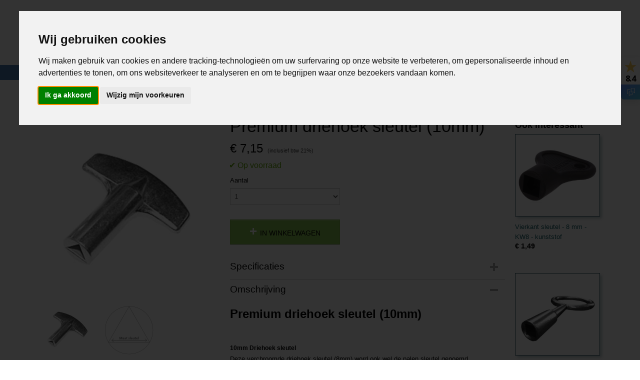

--- FILE ---
content_type: text/html; charset=UTF-8
request_url: https://www.prolech.nl/webshop/sloten/driehoek-sleutel--vierkant-sleutel/detail/1744/premium-driehoek-sleutel-10mm.html
body_size: 25376
content:
<!DOCTYPE html>
<html lang="nl" prefix="og: http://ogp.me/ns#">
<head>
  <script src="/core/javascript/polyfills/polyfills-transpiled.js" defer nomodule></script>
  <meta name="keywords" content="Meet aparatuur, soldeer, IP camera, drone, multimeter, kabels, USB, HDMI, batterijen, penlite, knoopcel, tang,"/>
  <meta name="description" content="10mm Vierkant moersleutel voor uw buitenkraan, het rood witte paaltje of afvalcontainers. Nu verkrijgbaar bij Prolech.nl"/>
  <meta name="language" content="nl"/>
  <meta name="charset" content="UTF-8"/>
  <meta name="google-site-verification" content="uLivW_uwlrwrmNmHE_SR3wqR5-g_W9daB95uCfVwVaI"/>
  <meta name="author" content="prolech.nl"/>
  <meta name="generator" content="IZICMS2.0"/>
  <meta property="fb:admins" content="372279486156504"/>
  <link href="/service/xml/News/atom.xml" rel="alternate" title="Alle berichten"/>
  <link href="/data/cache/compressedIncludes/compressedIncludes_2382429631_fdeb76845682c20ad5c77ece324f77c6.css" rel="stylesheet" media="all"/>
  <link href="/data/upload/Stylesheet/files/style.css?r=3788&amp;fp=bee785f7" rel="stylesheet" media="screen"/>
  <script src="/core/javascript/mootools/mootools-core-1.6.0-transpiled.js?r=3788&amp;fp=b057481e"></script>
  <script src="/core/javascript/mootools/mootools-more-1.6.0-transpiled.js?r=3788&amp;fp=b057481e"></script>
  <script src="https://www.google.com/recaptcha/api.js?r=3788&amp;fp="></script>
  <script src="/core/javascript/lib/helper/LocaleGlobal-minified.js?r=3788&amp;fp=b057481e" type="module"></script>
  <script src="/core/javascript/lib/helper/LocaleGlobal-transpiled.js?r=3788&amp;fp=b057481e" defer nomodule></script>
  <script src="/modules/Shop/templates/bootstrap/js/accordion-transpiled.js?r=3788&amp;fp=b057481e"></script>
  <script src="/modules/Shop/templates/bootstrap/js/pixeldensity-transpiled.js?r=3788&amp;fp=b057481e"></script>
  <script src="/modules/Shop/templates/bootstrap/js/modal.js?r=3788&amp;fp=4c6d316f"></script>
  <script src="/modules/Shop/templates/bootstrap/js/product-behaviour-transpiled.js?r=3788&amp;fp=b057481e"></script>
  <script src="/modules/Shop/templates/bootstrap/js/product_attributes-transpiled.js?r=3788&amp;fp=b057481e"></script>
  <script src="/modules/Shop/templates/bootstrap/js/cerabox/cerabox-transpiled.js?r=3788&amp;fp=b057481e"></script>
  <script src="/core/javascript/lib/legacy/Toolbox-minified.js?r=3788&amp;fp=b057481e" type="module"></script>
  <script src="/core/javascript/lib/legacy/Toolbox-transpiled.js?r=3788&amp;fp=b057481e" defer nomodule></script>
  <script src="/core/javascript/lib/legacy/Loader-minified.js?r=3788&amp;fp=b057481e" type="module"></script>
  <script src="/core/javascript/lib/legacy/Loader-transpiled.js?r=3788&amp;fp=b057481e" defer nomodule></script>
  <script src="/modules/Shop/templates/default/js/social_bar-transpiled.js?r=3788&amp;fp=b057481e"></script>
  <script src="/templates/responsive-1/js/touch-mootools-transpiled.js?r=3788&amp;fp=b057481e"></script>
  <script src="/templates/responsive-1/js/category-menu-transpiled.js?r=3788&amp;fp=b057481e"></script>
  <script src="/templates/responsive-1/js/columnizer-transpiled.js?r=3788&amp;fp=b057481e"></script>
  <script src="/templates/responsive-1/js/responsive-transpiled.js?r=3788&amp;fp=b057481e"></script>
  <script src="/templates/responsive-1/js/designListener-transpiled.js?r=3788&amp;fp=b057481e"></script>
  <script>/*<![CDATA[*/
    document.addEventListener('DOMContentLoaded',function(){
      var evt = document.createEvent('CustomEvent');evt.initCustomEvent( 'designchange', false, false, {"carousel_slide_duration":"5000ms","carousel_slide1_enabled":"1","carousel_slide1_animation":"fade","carousel_slide1_button_text":"","carousel_slide1_button_href":"","carousel_slide2_enabled":"1","carousel_slide2_animation":"slide-up","carousel_slide2_button_text":"","carousel_slide2_button_href":"","carousel_slide3_enabled":"1","carousel_slide3_animation":"slide-left","carousel_slide3_button_text":"","carousel_slide3_button_href":"","carousel_slide3_slogan":"","carousel_slide4_enabled":"1","carousel_slide4_animation":"slide-down","carousel_slide4_button_text":"","carousel_slide4_button_href":"\/","carousel_slide4_slogan":"","carousel_slide5_enabled":"-1","carousel_slide5_animation":"slide-right","carousel_slide5_button_text":"","carousel_slide5_button_href":"\/","carousel_slide5_slogan":"","carousel_slide1_full_image_link":"https:\/\/www.prolech.nl\/webshop\/ijzerwaren\/bevestiging\/schroefknop---sterknop\/","carousel_slide1_slogan":"","carousel_slide2_full_image_link":"https:\/\/www.prolech.nl\/webshop\/ijzerwaren\/inslagdoppen\/","carousel_slide2_slogan":"","carousel_slide3_full_image_link":"https:\/\/www.prolech.nl\/webshop\/sloten\/sleutelhangers\/drijvende-sleutelhangers\/","carousel_slide4_full_image_link":"https:\/\/www.prolech.nl\/webshop\/ijzerwaren\/bevestiging\/","carousel_slide5_full_image_link":"https:\/\/www.prolech.nl\/webshop\/soldeer\/"} );document.dispatchEvent(evt);
      Locale.define('nl-NL','Core',{"cancel":"Annuleren","close":"Sluiten"});
      Locale.define('nl-NL','Shop',{"loading":"Een moment geduld alstublieft..","error":"Er is helaas een fout opgetreden.","added":"Toegevoegd","product_added_short":"&#x2713; Toegevoegd aan winkelwagen:","product_not_added":"Het product kon niet worden toegevoegd.","variation_not_given_short":"Kies de gewenste uitvoering:","attribute_dimension_error":"Het veld '%s' bevat een ongeldige waarde.","please_enter_valid_email":"Vul alsjeblieft een geldig e-mailadres in."});
      Locale.use('nl-NL');
  });
  /*]]>*/</script>
  <script>
    
    <!-- Google Tag Manager -->
    (function(w,d,s,l,i){w[l]=w[l]||[];w[l].push({'gtm.start':
    new Date().getTime(),event:'gtm.js'});var f=d.getElementsByTagName(s)[0],
    j=d.createElement(s),dl=l!='dataLayer'?'&l='+l:'';j.async=true;j.src=
    'https://www.googletagmanager.com/gtm.js?id='+i+dl;f.parentNode.insertBefore(j,f);
    })(window,document,'script','dataLayer','GTM-5QX7P3J');
    <!-- End Google Tag Manager -->
    /*<![CDATA[*/
 window.dataLayer = window.dataLayer || []; 
function gtag(){dataLayer.push(arguments);}
gtag('consent', 'default', { 
'ad_storage': 'denied',
'ad_user_data': 'denied',
'ad_personalization': 'denied',
'analytics_storage': 'denied',
'functionality_storage': 'denied',
'personalization_storage': 'denied',
'security_storage': 'granted'
});
  /*]]>*/</script>
  <style>/*<![CDATA[*/
    body { background: #ededed; color: #333333; }
html:before{
    background: #FFFFFF none repeat scroll 0 0;
    color: black;
    font-weight: bold;
    display: block;
    left: 0;
    padding: 8px 0;
    text-align: center;
    top: 0;
    width: 100%;
    z-index: 11;
}
@media screen and (max-width: 770px) {
    html:before{
        margin-top:41px;
	}
}
@import url(https://fonts.googleapis.com/css?family=Raleway:700);
.notice {
    visibility: hidden;
    position: relative;
}
.notice:after {
    visibility: visible;
    position: absolute;
    height: 100%;
    display: inline-block;
    flex-direction: column;
    align-items: center;
    justify-content: center;
}
.notice h2:after {
    visibility: visible;
    position: relative;
    display: block;
    content: "Oeps pagina is verhuisd";
    font-family: 'Raleway', sans-serif; 
    font-size: 60px;
    font-weight: 700;
    color: #467ab0;
}
.notice p:after {
    visibility: visible;
    position: relative;
    display: block;
    line-height: normal;
    margin-top: 40px;
    margin-bottom: 20px;
    content: "Om de beste klantervaring te bieden zijn wij constant bezig met het verbeteren van de webshop, Hierdoor kan een pagina zijn verhuisd. Wellicht vind u wat u zocht boven in de categorieén, Of bij de relevanten producten hieronder";
    font-size: 30px;
    font-weight: 700;
    font-family: 'Raleway', sans-serif; 
    color: #1FA9D6;
}
@media (max-width: 467px){
    #section_block1 .iziInnerContent {
        display: none;
    }
}
@media (max-width: 467px) {
    #section_block3_0 .iziInnerContent {
        display: none;
    }
}
@media (max-width: 467px) {
    #footer_categories {
        display: none;
    }
}
@media (max-width: 767px) {
    #site .product, #site .category .product {
        height: auto;
        width: 40%;
        display: inline-block;
        margin-bottom: 50px;
        margin-left: 4%;
        padding: 5px
    }
    @media(max-width: 767px) {
    #site .product .detail, #site .category .detail {
        position: absolute;
        right: 5px;
        bottom: 0px;
        top: 30px;    
    }
@media (max-width: 467px){
#site .product .thumbnail a, #site .category .thumbnail a {
    background-color: #FFFFFF;
    height: 265px;
    background-position: 50% 0%;
    background-size: contain;  
    }
}
@media (max-width: 467px){
#site .product .thumbnail, #site .category .thumbnail {
    border-color: #EEEEEE;
    box-shadow: 4px 4px 5px 0 rgba(238,238,238,0.3);
    height: 150px;
}   
    }
}
    .izi-social-bar { top: 30%; }
    @media (max-width: 767px) {
      body { padding-bottom: 40px; }
      body .izi-social-bar a { width: 33.333333333333%; }
    }
  /*]]>*/</style>
  <!-- Global site tag (gtag.js) - Google Analytics -->
  <script async src="https://www.googletagmanager.com/gtag/js?id=G-LTZ9FB2QV3"></script>
  <script>
    window.dataLayer = window.dataLayer || [];
    function gtag(){dataLayer.push(arguments);}
    gtag('js', new Date());
    gtag('config', 'G-LTZ9FB2QV3', {"anonymize_ip":true});
  </script>
  <!-- End Google Analytics -->
  <title>Premium driehoek sleutel (10mm) - PROLECH - de webshop voor mannen</title>
  <meta name="viewport" content="width=device-width, initial-scale=1.0, user-scalable=0, minimum-scale=1.0, maximum-scale=1.0"/>
</head>
<body itemscope itemtype="http://schema.org/WebPage">
<div id="top">
  <div id="topMenu" class="container">
    <div id="logo" onclick="document.location.href='/';"></div>
          <ul class="topMenu">
                  <li><a href="/contact.html">CONTACT</a></li>
                  <li><a href="/klantenservice/">KLANTENSERVICE</a></li>
                  <li><a href="/gastenboek.html">GASTENBOEK</a></li>
                  <li><a href="/zakelijke-order.html">ZAKELIJKE ORDER?</a></li>
                  <li><a href="/nieuw.html">NIEUW</a></li>
                  <li><a href="/privacyverklaring.html">PRIVACYVERKLARING</a></li>
        
      </ul>
      
<div id="basket" class="show_profile">
      <ul>
              <li><a href="/profiel/inloggen.html" rel="nofollow">Inloggen</a></li>
        <li><a href="/profiel/registreren.html">Registreren</a></li>
                </ul>
      <div class="cart">
    <label><a href="/webshop/basket.html" class="basketLink">Uw winkelwagen</a></label>
    <span class="basketPrice">Geen producten <span class="basketAmount">(0)</span></span>
  </div>
</div>
<script type="text/javascript" src="//translate.google.com/translate_a/element.js?cb=googleTranslateElementInit"></script>
<script type="text/javascript">
function googleTranslateElementInit() {
  new google.translate.TranslateElement({
      pageLanguage: 'nl',
      //includedLanguages: 'nl,en,fr,de',
      includedLanguages : '',
      layout: google.translate.TranslateElement.InlineLayout.SIMPLE,
  }, 'google_translate_element');
}
</script>
      </div>
      
    <form action="/zoeken.html" method="get" class="search">
      <input class="query" placeholder="Zoek op merk, product of trefwoord.." type="text" name="q" value="" />
      <button type="submit" class="btn">Zoeken</button>
    </form>
  </div>
  
<div id="menu">
  <div class="container">
    
    <ul class="pull-right">
                                                                                                                                                                                                                                                                                                                                                                                                                                                                                                                                                                                                                                                                                                      
                  <li class=" pull-right">
            <a class="dropdown-toggle" href="/webshop/">HOME <b class="caret"></b></a>
            <div class="dropdown">
              <a class="dropdown-heading" href="/webshop/">HOME</a>
              <ul>
                                                                                                                                                                                                                                                                                                                                                                                                            <li ><a href="/webshop/bedrading/" title="BEDRADING">BEDRADING</a></li>
                                                                                                                                                                                                                                        <li ><a href="/webshop/componenten/" title="COMPONENTEN">COMPONENTEN</a></li>
                                                                                                                                                                                                                                                                                                                                                                                                                                                                                                                                                            
              </ul>
            </div>
          </li>
                                                                                                                                                              
    </ul>
  
      <ul class="categories">
                          <li class="">
          <a class="dropdown-toggle" href="/webshop/touw--elastiek/">TOUW & ELASTIEK <b class="caret"></b></a>
            <div class="dropdown">
              <a class="dropdown-heading" href="/webshop/touw--elastiek/">TOUW & ELASTIEK</a>
              <ul>
                                              <li ><a href="/webshop/touw--elastiek/2mm-elastiek/" title="2MM ELASTIEK">2MM ELASTIEK</a></li>
                                              <li ><a href="/webshop/touw--elastiek/3mm-elastiek/" title="3MM ELASTIEK">3MM ELASTIEK</a></li>
                                              <li ><a href="/webshop/touw--elastiek/3mm-elastiek---spandex-soft/" title="3MM ELASTIEK - SPANDEX (SOFT)">3MM ELASTIEK - SPANDEX (SOFT)</a></li>
                                              <li ><a href="/webshop/touw--elastiek/4mm-elastiek/" title="4MM ELASTIEK">4MM ELASTIEK</a></li>
                                              <li ><a href="/webshop/touw--elastiek/6mm-elastiek/" title="6MM ELASTIEK">6MM ELASTIEK</a></li>
                                              <li ><a href="/webshop/touw--elastiek/8mm-elastiek/" title="8MM ELASTIEK">8MM ELASTIEK</a></li>
                                              <li ><a href="/webshop/touw--elastiek/10mm-elastiek/" title="10MM ELASTIEK">10MM ELASTIEK</a></li>
                                              <li ><a href="/webshop/touw--elastiek/12mm-elastiek/" title="12MM ELASTIEK">12MM ELASTIEK</a></li>
                                              <li ><a href="/webshop/touw--elastiek/plat-elastiek/" title="Plat ELASTIEK">Plat ELASTIEK</a></li>
                                              <li ><a href="/webshop/touw--elastiek/gekleurd-elastiek/" title="GEKLEURD ELASTIEK">GEKLEURD ELASTIEK</a></li>
                                              <li ><a href="/webshop/touw--elastiek/bevesting-voor-elastiek/" title="BEVESTING VOOR ELASTIEK">BEVESTING VOOR ELASTIEK</a></li>
                                              <li ><a href="/webshop/touw--elastiek/snelbinders/" title="SNELBINDERS">SNELBINDERS</a></li>
                                              <li ><a href="/webshop/touw--elastiek/overige-elastiek/" title="OVERIGE ELASTIEK">OVERIGE ELASTIEK</a></li>
                                              <li ><a href="/webshop/touw--elastiek/6mm-ppm-touw/" title="6MM PPM TOUW">6MM PPM TOUW</a></li>
                                              <li ><a href="/webshop/touw--elastiek/8mm-ppm-touw/" title="8MM PPM TOUW">8MM PPM TOUW</a></li>
                                              <li ><a href="/webshop/touw--elastiek/10mm-ppm-touw/" title="10MM PPM TOUW">10MM PPM TOUW</a></li>
                                              <li ><a href="/webshop/touw--elastiek/12mm-ppm-touw/" title="12MM PPM TOUW">12MM PPM TOUW</a></li>
                                              <li ><a href="/webshop/touw--elastiek/schoenveters/" title="SCHOENVETERS">SCHOENVETERS</a></li>
                                              <li ><a href="/webshop/touw--elastiek/overig-touw/" title="OVERIG TOUW">OVERIG TOUW</a></li>
              
              </ul>
            </div>
          </li>
                              <li class="">
          <a class="dropdown-toggle" href="/webshop/slangen/">SLANGEN <b class="caret"></b></a>
            <div class="dropdown">
              <a class="dropdown-heading" href="/webshop/slangen/">SLANGEN</a>
              <ul>
                                              <li ><a href="/webshop/slangen/brandstofslangen/" title="Brandstofslangen">Brandstofslangen</a></li>
                                              <li ><a href="/webshop/slangen/olieslangen/" title="Olieslangen">Olieslangen</a></li>
                                              <li ><a href="/webshop/slangen/overige-slangen/" title="Overige slangen">Overige slangen</a></li>
                                              <li ><a href="/webshop/slangen/slangpilaren/" title="Slangpilaren">Slangpilaren</a></li>
              
              </ul>
            </div>
          </li>
                              <li class="">
          <a class="dropdown-toggle" href="/webshop/gereedschap/">GEREEDSCHAP <b class="caret"></b></a>
            <div class="dropdown">
              <a class="dropdown-heading" href="/webshop/gereedschap/">GEREEDSCHAP</a>
              <ul>
                                              <li ><a href="/webshop/gereedschap/tangen/" title="Tangen">Tangen</a></li>
                                              <li ><a href="/webshop/gereedschap/schroevendraaiers/" title="Schroevendraaiers">Schroevendraaiers</a></li>
                                              <li ><a href="/webshop/gereedschap/hamers/" title="Hamers">Hamers</a></li>
                                              <li ><a href="/webshop/gereedschap/inbussleutels/" title="Inbussleutels">Inbussleutels</a></li>
                                              <li ><a href="/webshop/gereedschap/boren/" title="Boren">Boren</a></li>
                                              <li ><a href="/webshop/gereedschap/messen/" title="Messen">Messen</a></li>
                                              <li ><a href="/webshop/gereedschap/betonscharen/" title="Betonscharen">Betonscharen</a></li>
                                              <li ><a href="/webshop/gereedschap/bankschroeven/" title="Bankschroeven">Bankschroeven</a></li>
                                              <li ><a href="/webshop/gereedschap/ring--steek--doppen-sets/" title="Ring / steek / doppen sets">Ring / steek / doppen sets</a></li>
                                              <li ><a href="/webshop/gereedschap/autogereedschap/" title="Autogereedschap">Autogereedschap</a></li>
                                              <li ><a href="/webshop/gereedschap/tuingereedschap/" title="Tuingereedschap">Tuingereedschap</a></li>
                                              <li ><a href="/webshop/gereedschap/precisie-gereedschap/" title="precisie gereedschap">precisie gereedschap</a></li>
                                              <li ><a href="/webshop/gereedschap/lijmpistolen--klemmen/" title="Lijmpistolen / klemmen">Lijmpistolen / klemmen</a></li>
                                              <li ><a href="/webshop/gereedschap/isolatietape/" title="Isolatietape">Isolatietape</a></li>
                                              <li ><a href="/webshop/gereedschap/overige-gereedschap-tools/" title="Overige gereedschap tools">Overige gereedschap tools</a></li>
                                              <li ><a href="/webshop/gereedschap/scharen/" title="Scharen">Scharen</a></li>
                                              <li ><a href="/webshop/gereedschap/smeermiddelen--vloeistoffen/" title="Smeermiddelen / vloeistoffen">Smeermiddelen / vloeistoffen</a></li>
                                              <li ><a href="/webshop/gereedschap/werkverlichting/" title="Werkverlichting">Werkverlichting</a></li>
                                              <li ><a href="/webshop/gereedschap/meetgereedschap/" title="Meetgereedschap">Meetgereedschap</a></li>
                                              <li ><a href="/webshop/gereedschap/luchtgereedschap/" title="Luchtgereedschap">Luchtgereedschap</a></li>
                                              <li ><a href="/webshop/gereedschap/aftekengereedschap/" title="Aftekengereedschap">Aftekengereedschap</a></li>
                                              <li ><a href="/webshop/gereedschap/beitels-en-vijlen/" title="Beitels en vijlen">Beitels en vijlen</a></li>
              
              </ul>
            </div>
          </li>
                              <li class="">
          <a class="dropdown-toggle" href="/webshop/ijzerwaren/">IJZERWAREN <b class="caret"></b></a>
            <div class="dropdown">
              <a class="dropdown-heading" href="/webshop/ijzerwaren/">IJZERWAREN</a>
              <ul>
                                              <li ><a href="/webshop/ijzerwaren/bouten/" title="BOUTEN">BOUTEN</a></li>
                                              <li ><a href="/webshop/ijzerwaren/moeren/" title="MOEREN">MOEREN</a></li>
                                              <li ><a href="/webshop/ijzerwaren/schroeven/" title="SCHROEVEN">SCHROEVEN</a></li>
                                              <li ><a href="/webshop/ijzerwaren/stokeinden/" title="STOKEINDEN">STOKEINDEN</a></li>
                                              <li ><a href="/webshop/ijzerwaren/stelpoten/" title="STELPOTEN">STELPOTEN</a></li>
                                              <li ><a href="/webshop/ijzerwaren/inslagdoppen-voor-stelpoten/" title="INSLAGDOPPEN VOOR STELPOTEN">INSLAGDOPPEN VOOR STELPOTEN</a></li>
                                              <li ><a href="/webshop/ijzerwaren/slangklemmen/" title="SLANGKLEMMEN">SLANGKLEMMEN</a></li>
                                              <li ><a href="/webshop/ijzerwaren/pijpklemmen/" title="PIJPKLEMMEN">PIJPKLEMMEN</a></li>
                                              <li ><a href="/webshop/ijzerwaren/bevestiging/" title="BEVESTIGING">BEVESTIGING</a></li>
                                              <li ><a href="/webshop/ijzerwaren/trillingsdempers/" title="TRILLINGSDEMPERS">TRILLINGSDEMPERS</a></li>
                                              <li ><a href="/webshop/ijzerwaren/karabijn-haken/" title="KARABIJN HAKEN">KARABIJN HAKEN</a></li>
                                              <li ><a href="/webshop/ijzerwaren/inslagdoppen/" title="INSLAGDOPPEN">INSLAGDOPPEN</a></li>
                                              <li ><a href="/webshop/ijzerwaren/omsteekdoppen/" title="OMSTEEKDOPPEN">OMSTEEKDOPPEN</a></li>
                                              <li ><a href="/webshop/ijzerwaren/ijzerdraad--staalkabel/" title="IJZERDRAAD / STAALKABEL">IJZERDRAAD / STAALKABEL</a></li>
                                              <li ><a href="/webshop/ijzerwaren/staaldraad-klemmen/" title="STAALDRAAD KLEMMEN">STAALDRAAD KLEMMEN</a></li>
                                              <li ><a href="/webshop/ijzerwaren/hijsogen--oogmoeren--oogbouten/" title="HIJSOGEN / OOGMOEREN / OOGBOUTEN">HIJSOGEN / OOGMOEREN / OOGBOUTEN</a></li>
                                              <li ><a href="/webshop/ijzerwaren/staaldraad-spanner--spanschroeven/" title="STAALDRAAD SPANNER / SPANSCHROEVEN">STAALDRAAD SPANNER / SPANSCHROEVEN</a></li>
                                              <li ><a href="/webshop/ijzerwaren/scharnieren/" title="SCHARNIEREN">SCHARNIEREN</a></li>
                                              <li ><a href="/webshop/ijzerwaren/magneten/" title="MAGNETEN">MAGNETEN</a></li>
                                              <li ><a href="/webshop/ijzerwaren/schakelkettingen/" title="SCHAKELKETTINGEN">SCHAKELKETTINGEN</a></li>
                                              <li ><a href="/webshop/ijzerwaren/pluggen/" title="PLUGGEN">PLUGGEN</a></li>
                                              <li ><a href="/webshop/ijzerwaren/overig/" title="OVERIG">OVERIG</a></li>
              
              </ul>
            </div>
          </li>
                              <li class="">
          <a class="dropdown-toggle" href="/webshop/tuin/">TUIN <b class="caret"></b></a>
            <div class="dropdown">
              <a class="dropdown-heading" href="/webshop/tuin/">TUIN</a>
              <ul>
                                              <li ><a href="/webshop/tuin/tuinslangen/" title="Tuinslangen">Tuinslangen</a></li>
                                              <li ><a href="/webshop/tuin/sproeisystemen-en-sprinklers/" title="Sproeisystemen en sprinklers">Sproeisystemen en sprinklers</a></li>
                                              <li ><a href="/webshop/tuin/tuingereedschap/" title="Tuingereedschap">Tuingereedschap</a></li>
                                              <li ><a href="/webshop/tuin/slangkoppelingen-en-kranen/" title="Slangkoppelingen en kranen">Slangkoppelingen en kranen</a></li>
                                              <li ><a href="/webshop/tuin/kunsthagen/" title="Kunsthagen">Kunsthagen</a></li>
              
              </ul>
            </div>
          </li>
                              <li class="">
          <a class="dropdown-toggle" href="/webshop/bedrading/">BEDRADING <b class="caret"></b></a>
            <div class="dropdown">
              <a class="dropdown-heading" href="/webshop/bedrading/">BEDRADING</a>
              <ul>
                                              <li ><a href="/webshop/bedrading/luidsprekerkabel/" title="Luidsprekerkabel">Luidsprekerkabel</a></li>
                                              <li ><a href="/webshop/bedrading/flry-kabel---koper-kabel/" title="FLRY kabel - koper kabel">FLRY kabel - koper kabel</a></li>
                                              <li ><a href="/webshop/bedrading/grondkabel---buitenkabel/" title="Grondkabel - buitenkabel">Grondkabel - buitenkabel</a></li>
                                              <li ><a href="/webshop/bedrading/kabelverbinders/" title="Kabelverbinders">Kabelverbinders</a></li>
                                              <li ><a href="/webshop/bedrading/splitters-en-stekkers/" title="Splitters en stekkers">Splitters en stekkers</a></li>
                                              <li ><a href="/webshop/bedrading/stroomkabel-op-rol/" title="Stroomkabel op rol">Stroomkabel op rol</a></li>
                                              <li ><a href="/webshop/bedrading/stroomkabel-per-meter/" title="Stroomkabel per meter">Stroomkabel per meter</a></li>
              
              </ul>
            </div>
          </li>
                              <li class="">
          <a class="dropdown-toggle" href="/webshop/sloten/">SLOTEN <b class="caret"></b></a>
            <div class="dropdown">
              <a class="dropdown-heading" href="/webshop/sloten/">SLOTEN</a>
              <ul>
                                              <li class="active"><a href="/webshop/sloten/driehoek-sleutel--vierkant-sleutel/" title="Driehoek sleutel / Vierkant sleutel">Driehoek sleutel / Vierkant sleutel</a></li>
                                              <li ><a href="/webshop/sloten/universele-vierkant--driehoeksleutel/" title="Universele vierkant / driehoeksleutel">Universele vierkant / driehoeksleutel</a></li>
                                              <li ><a href="/webshop/sloten/dubbelbaard-sloten-en-sleutels/" title="Dubbelbaard sloten en sleutels">Dubbelbaard sloten en sleutels</a></li>
                                              <li ><a href="/webshop/sloten/brievenbus--kantel-sloten/" title="Brievenbus / kantel sloten">Brievenbus / kantel sloten</a></li>
                                              <li ><a href="/webshop/sloten/cilinder-sloten/" title="Cilinder sloten">Cilinder sloten</a></li>
                                              <li ><a href="/webshop/sloten/deurkrukken/" title="Deurkrukken">Deurkrukken</a></li>
                                              <li ><a href="/webshop/sloten/overige-sloten/" title="Overige Sloten">Overige Sloten</a></li>
                                              <li ><a href="/webshop/sloten/sleutelhangers/" title="Sleutelhangers">Sleutelhangers</a></li>
                                              <li ><a href="/webshop/sloten/hangsloten/" title="Hangsloten">Hangsloten</a></li>
                                              <li ><a href="/webshop/sloten/lockersloten-met-moedersleutel/" title="Lockersloten met moedersleutel">Lockersloten met moedersleutel</a></li>
              
              </ul>
            </div>
          </li>
                              <li class="">
          <a class="dropdown-toggle" href="/webshop/tie-wrap--kabelbinder/">TIE WRAP / KABELBINDER <b class="caret"></b></a>
            <div class="dropdown">
              <a class="dropdown-heading" href="/webshop/tie-wrap--kabelbinder/">TIE WRAP / KABELBINDER</a>
              <ul>
                                              <li ><a href="/webshop/tie-wrap--kabelbinder/tie-wrap-set/" title="Tie Wrap set">Tie Wrap set</a></li>
                                              <li ><a href="/webshop/tie-wrap--kabelbinder/hersluitbare-tie-wrap/" title="Hersluitbare Tie Wrap">Hersluitbare Tie Wrap</a></li>
                                              <li ><a href="/webshop/tie-wrap--kabelbinder/tie-wrap-klein/" title="Tie Wrap klein">Tie Wrap klein</a></li>
                                              <li ><a href="/webshop/tie-wrap--kabelbinder/tie-wrap-middel/" title="Tie Wrap middel">Tie Wrap middel</a></li>
                                              <li ><a href="/webshop/tie-wrap--kabelbinder/tie-wrap-groot/" title="Tie Wrap groot">Tie Wrap groot</a></li>
                                              <li ><a href="/webshop/tie-wrap--kabelbinder/tie-wrap-rvs-metaal/" title="Tie Wrap RVS metaal">Tie Wrap RVS metaal</a></li>
                                              <li ><a href="/webshop/tie-wrap--kabelbinder/tie-wrap-accessoires/" title="Tie Wrap accessoires">Tie Wrap accessoires</a></li>
                                              <li ><a href="/webshop/tie-wrap--kabelbinder/kabelbinders-met-klittenband/" title="Kabelbinders met klittenband">Kabelbinders met klittenband</a></li>
                                              <li ><a href="/webshop/tie-wrap--kabelbinder/nylon-loop-pins/" title="Nylon loop pins">Nylon loop pins</a></li>
              
              </ul>
            </div>
          </li>
                              <li class="">
          <a class="dropdown-toggle" href="/webshop/stroom/">STROOM <b class="caret"></b></a>
            <div class="dropdown">
              <a class="dropdown-heading" href="/webshop/stroom/">STROOM</a>
              <ul>
                                              <li ><a href="/webshop/stroom/schakelaars/" title="Schakelaars">Schakelaars</a></li>
                                              <li ><a href="/webshop/stroom/stroom-kabels/" title="Stroom kabels">Stroom kabels</a></li>
                                              <li ><a href="/webshop/stroom/stekkers/" title="Stekkers">Stekkers</a></li>
                                              <li ><a href="/webshop/stroom/opladers/" title="Opladers">Opladers</a></li>
                                              <li ><a href="/webshop/stroom/batterijen/" title="Batterijen">Batterijen</a></li>
                                              <li ><a href="/webshop/stroom/stroom-in-de-tuin/" title="Stroom in de tuin">Stroom in de tuin</a></li>
                                              <li ><a href="/webshop/stroom/accu-en-toebehoren/" title="Accu en toebehoren">Accu en toebehoren</a></li>
                                              <li ><a href="/webshop/stroom/zonne-energie-en-solar/" title="Zonne energie en Solar">Zonne energie en Solar</a></li>
                                              <li ><a href="/webshop/stroom/universele-adapters/" title="Universele adapters">Universele adapters</a></li>
              
              </ul>
            </div>
          </li>
                              <li class="">
          <a class="dropdown-toggle" href="/webshop/pneumatiek/">PNEUMATIEK <b class="caret"></b></a>
            <div class="dropdown">
              <a class="dropdown-heading" href="/webshop/pneumatiek/">PNEUMATIEK</a>
              <ul>
                                              <li ><a href="/webshop/pneumatiek/compressors/" title="Compressors">Compressors</a></li>
                                              <li ><a href="/webshop/pneumatiek/koppelingen/" title="Koppelingen">Koppelingen</a></li>
                                              <li ><a href="/webshop/pneumatiek/pneumatische-slangen/" title="Pneumatische slangen">Pneumatische slangen</a></li>
              
              </ul>
            </div>
          </li>
                              <li class="">
          <a class="dropdown-toggle" href="/webshop/soldeer/">SOLDEER <b class="caret"></b></a>
            <div class="dropdown">
              <a class="dropdown-heading" href="/webshop/soldeer/">SOLDEER</a>
              <ul>
                                              <li ><a href="/webshop/soldeer/soldeer-stations/" title="Soldeer stations">Soldeer stations</a></li>
                                              <li ><a href="/webshop/soldeer/soldeer-bouten/" title="Soldeer bouten">Soldeer bouten</a></li>
                                              <li ><a href="/webshop/soldeer/soldeer-punten/" title="Soldeer punten">Soldeer punten</a></li>
                                              <li ><a href="/webshop/soldeer/soldeer-tin/" title="Soldeer tin">Soldeer tin</a></li>
                                              <li ><a href="/webshop/soldeer/heatstation-mondstukken/" title="Heatstation mondstukken">Heatstation mondstukken</a></li>
                                              <li ><a href="/webshop/soldeer/breadboard---pcb-board/" title="Breadboard - PCB board">Breadboard - PCB board</a></li>
                                              <li ><a href="/webshop/soldeer/krimpkous/" title="Krimpkous">Krimpkous</a></li>
                                              <li ><a href="/webshop/soldeer/accessoires/" title="Accessoires">Accessoires</a></li>
              
              </ul>
            </div>
          </li>
                              <li class="">
          <a class="dropdown-toggle" href="/webshop/componenten/">COMPONENTEN <b class="caret"></b></a>
            <div class="dropdown">
              <a class="dropdown-heading" href="/webshop/componenten/">COMPONENTEN</a>
              <ul>
                                              <li ><a href="/webshop/componenten/kabelschoen--draad-connectors/" title="KABELSCHOEN / DRAAD CONNECTORS">KABELSCHOEN / DRAAD CONNECTORS</a></li>
                                              <li ><a href="/webshop/componenten/schakelaars/" title="SCHAKELAARS">SCHAKELAARS</a></li>
                                              <li ><a href="/webshop/componenten/elektronische-componenten/" title="ELEKTRONISCHE COMPONENTEN">ELEKTRONISCHE COMPONENTEN</a></li>
                                              <li ><a href="/webshop/componenten/kabelclips---spijkerclips/" title="KABELCLIPS - SPIJKERCLIPS">KABELCLIPS - SPIJKERCLIPS</a></li>
                                              <li ><a href="/webshop/componenten/assortiment-dozen/" title="ASSORTIMENT DOZEN">ASSORTIMENT DOZEN</a></li>
                                              <li ><a href="/webshop/componenten/schakel-materiaal/" title="SCHAKEL MATERIAAL">SCHAKEL MATERIAAL</a></li>
                                              <li ><a href="/webshop/componenten/zekeringen/" title="ZEKERINGEN">ZEKERINGEN</a></li>
                                              <li ><a href="/webshop/componenten/diodes/" title="DIODES">DIODES</a></li>
                                              <li ><a href="/webshop/componenten/rubberen-o-ringen/" title="RUBBEREN O-RINGEN">RUBBEREN O-RINGEN</a></li>
              
              </ul>
            </div>
          </li>
                              <li class="">
          <a class="dropdown-toggle" href="/webshop/meet/">MEET <b class="caret"></b></a>
            <div class="dropdown">
              <a class="dropdown-heading" href="/webshop/meet/">MEET</a>
              <ul>
                                              <li ><a href="/webshop/meet/stroom-meter/" title="Stroom meter">Stroom meter</a></li>
                                              <li ><a href="/webshop/meet/temperatuur-meter/" title="Temperatuur meter">Temperatuur meter</a></li>
                                              <li ><a href="/webshop/meet/alcohol-tester/" title="Alcohol tester">Alcohol tester</a></li>
                                              <li ><a href="/webshop/meet/kabel-tester/" title="Kabel tester">Kabel tester</a></li>
                                              <li ><a href="/webshop/meet/afstand-meter/" title="Afstand meter">Afstand meter</a></li>
                                              <li ><a href="/webshop/meet/bloeddruk---hartslag-meter/" title="Bloeddruk - Hartslag meter">Bloeddruk - Hartslag meter</a></li>
                                              <li ><a href="/webshop/meet/overige-meettoestellen/" title="Overige meettoestellen">Overige meettoestellen</a></li>
              
              </ul>
            </div>
          </li>
                              <li class="">
          <a class="dropdown-toggle" href="/webshop/beveiliging/">BEVEILIGING <b class="caret"></b></a>
            <div class="dropdown">
              <a class="dropdown-heading" href="/webshop/beveiliging/">BEVEILIGING</a>
              <ul>
                                              <li ><a href="/webshop/beveiliging/auto-cameras/" title="Auto camera's">Auto camera's</a></li>
                                              <li ><a href="/webshop/beveiliging/woning--tuin-cameras/" title="Woning / tuin camera's">Woning / tuin camera's</a></li>
                                              <li ><a href="/webshop/beveiliging/beveiliging-systemen/" title="Beveiliging systemen">Beveiliging systemen</a></li>
                                              <li ><a href="/webshop/beveiliging/hikvision-cameras/" title="Hikvision camera's">Hikvision camera's</a></li>
              
              </ul>
            </div>
          </li>
                              <li class="">
          <a class="dropdown-toggle" href="/webshop/veiligheid/">VEILIGHEID <b class="caret"></b></a>
            <div class="dropdown">
              <a class="dropdown-heading" href="/webshop/veiligheid/">VEILIGHEID</a>
              <ul>
                                              <li ><a href="/webshop/veiligheid/reflecterende-tape/" title="Reflecterende tape">Reflecterende tape</a></li>
                                              <li ><a href="/webshop/veiligheid/werkkleding/" title="Werkkleding">Werkkleding</a></li>
                                              <li ><a href="/webshop/veiligheid/rook--brand-melders/" title="Rook / Brand melders">Rook / Brand melders</a></li>
              
              </ul>
            </div>
          </li>
                              <li class="">
          <a class="dropdown-toggle" href="/webshop/paracord/">PARACORD <b class="caret"></b></a>
            <div class="dropdown">
              <a class="dropdown-heading" href="/webshop/paracord/">PARACORD</a>
              <ul>
                                              <li ><a href="/webshop/paracord/550-type-3/" title="550 Type 3">550 Type 3</a></li>
                                              <li ><a href="/webshop/paracord/550-type-3---rol-100-meter/" title="550 Type 3 - Rol 100 meter">550 Type 3 - Rol 100 meter</a></li>
                                              <li ><a href="/webshop/paracord/armband-sluiting/" title="Armband sluiting / Buckles">Armband sluiting / Buckles</a></li>
                                              <li ><a href="/webshop/paracord/paracord-accessoires/" title="Paracord Accessoires">Paracord Accessoires</a></li>
                                              <li ><a href="/webshop/paracord/paracord-hulpmiddelen/" title="Paracord Hulpmiddelen">Paracord Hulpmiddelen</a></li>
                                              <li ><a href="/webshop/paracord/paracord-armbanden/" title="Paracord armbanden">Paracord armbanden</a></li>
              
              </ul>
            </div>
          </li>
                              <li class="">
          <a class="dropdown-toggle" href="/webshop/aanhanger-toebehoren/">AANHANGER TOEBEHOREN <b class="caret"></b></a>
            <div class="dropdown">
              <a class="dropdown-heading" href="/webshop/aanhanger-toebehoren/">AANHANGER TOEBEHOREN</a>
              <ul>
                                              <li ><a href="/webshop/aanhanger-toebehoren/verloopstekkers/" title="Verloopstekkers">Verloopstekkers</a></li>
                                              <li ><a href="/webshop/aanhanger-toebehoren/spanbanden/" title="Spanbanden">Spanbanden</a></li>
                                              <li ><a href="/webshop/aanhanger-toebehoren/reflecterend-tape/" title="Reflecterend Tape">Reflecterend Tape</a></li>
                                              <li ><a href="/webshop/aanhanger-toebehoren/omvormers-en-splitters/" title="Omvormers en splitters">Omvormers en splitters</a></li>
                                              <li ><a href="/webshop/aanhanger-toebehoren/spanrubber-en-elastiek/" title="Spanrubber en Elastiek">Spanrubber en Elastiek</a></li>
                                              <li ><a href="/webshop/aanhanger-toebehoren/overige-aanhanger-toebehoren/" title="Overige aanhanger toebehoren">Overige aanhanger toebehoren</a></li>
                                              <li ><a href="/webshop/aanhanger-toebehoren/trailerkabels/" title="Trailerkabels">Trailerkabels</a></li>
                                              <li ><a href="/webshop/aanhanger-toebehoren/aanhanger-montage-onderdelen/" title="Aanhanger montage onderdelen">Aanhanger montage onderdelen</a></li>
                                              <li ><a href="/webshop/aanhanger-toebehoren/aanhanger-netten/" title="Aanhanger netten">Aanhanger netten</a></li>
              
              </ul>
            </div>
          </li>
                              <li class="">
          <a class="dropdown-toggle" href="/webshop/auto-accessoires/">AUTO ACCESSOIRES <b class="caret"></b></a>
            <div class="dropdown">
              <a class="dropdown-heading" href="/webshop/auto-accessoires/">AUTO ACCESSOIRES</a>
              <ul>
                                              <li ><a href="/webshop/auto-accessoires/interieur-accessoires/" title="Interieur accessoires">Interieur accessoires</a></li>
                                              <li ><a href="/webshop/auto-accessoires/veiligheid/" title="Veiligheid">Veiligheid</a></li>
                                              <li ><a href="/webshop/auto-accessoires/telefoon--tablet/" title="Telefoon &amp; Tablet">Telefoon & Tablet</a></li>
                                              <li ><a href="/webshop/auto-accessoires/startkabels/" title="Startkabels">Startkabels</a></li>
                                              <li ><a href="/webshop/auto-accessoires/auto-ventilators/" title="Auto ventilators">Auto ventilators</a></li>
                                              <li ><a href="/webshop/auto-accessoires/raamfolie/" title="Raamfolie">Raamfolie</a></li>
                                              <li ><a href="/webshop/auto-accessoires/ruitenwissers/" title="Ruitenwissers">Ruitenwissers</a></li>
                                              <li ><a href="/webshop/auto-accessoires/claxons/" title="Claxons">Claxons</a></li>
                                              <li ><a href="/webshop/auto-accessoires/bougiesleutels--wielmoersleutels/" title="Bougiesleutels / Wielmoersleutels">Bougiesleutels / Wielmoersleutels</a></li>
                                              <li ><a href="/webshop/auto-accessoires/overige-auto-accessoires/" title="Overige auto accessoires">Overige auto accessoires</a></li>
                                              <li ><a href="/webshop/auto-accessoires/achteruit-rij-cameras--accessoires/" title="Achteruit-rij camera's &amp; accessoires">Achteruit-rij camera's & accessoires</a></li>
                                              <li ><a href="/webshop/auto-accessoires/luchtverfrissers/" title="Luchtverfrissers">Luchtverfrissers</a></li>
                                              <li ><a href="/webshop/auto-accessoires/ventieldopjes/" title="Ventieldopjes">Ventieldopjes</a></li>
                                              <li ><a href="/webshop/auto-accessoires/reparatie-sets/" title="Reparatie sets">Reparatie sets</a></li>
                                              <li ><a href="/webshop/auto-accessoires/was-accessoires/" title="Was accessoires">Was accessoires</a></li>
              
              </ul>
            </div>
          </li>
                              <li class="">
          <a class="dropdown-toggle" href="/webshop/beeld-en-geluid/">BEELD EN GELUID <b class="caret"></b></a>
            <div class="dropdown">
              <a class="dropdown-heading" href="/webshop/beeld-en-geluid/">BEELD EN GELUID</a>
              <ul>
                                              <li ><a href="/webshop/beeld-en-geluid/kabels-en-splitters/" title="Kabels en Splitters">Kabels en Splitters</a></li>
                                              <li ><a href="/webshop/beeld-en-geluid/beamers/" title="Beamers">Beamers</a></li>
                                              <li ><a href="/webshop/beeld-en-geluid/speakers/" title="Speakers">Speakers</a></li>
                                              <li ><a href="/webshop/beeld-en-geluid/koptelefoons/" title="Koptelefoons">Koptelefoons</a></li>
                                              <li ><a href="/webshop/beeld-en-geluid/gaming-accessoires/" title="Gaming accessoires">Gaming accessoires</a></li>
                                              <li ><a href="/webshop/beeld-en-geluid/universele-afstandsbediening/" title="Universele Afstandsbediening">Universele Afstandsbediening</a></li>
                                              <li ><a href="/webshop/beeld-en-geluid/walkie-talkie/" title="Walkie Talkie">Walkie Talkie</a></li>
              
              </ul>
            </div>
          </li>
                              <li class="">
          <a class="dropdown-toggle" href="/webshop/endoscoop/">ENDOSCOOP <b class="caret"></b></a>
            <div class="dropdown">
              <a class="dropdown-heading" href="/webshop/endoscoop/">ENDOSCOOP</a>
              <ul>
                                              <li ><a href="/webshop/endoscoop/endoscoop-2-meter/" title="Endoscoop 2 Meter">Endoscoop 2 Meter</a></li>
                                              <li ><a href="/webshop/endoscoop/endoscoop-5-meter/" title="Endoscoop 5 Meter">Endoscoop 5 Meter</a></li>
                                              <li ><a href="/webshop/endoscoop/endoscoop-10-meter/" title="Endoscoop 10 Meter">Endoscoop 10 Meter</a></li>
                                              <li ><a href="/webshop/endoscoop/endoscoop-15-meter/" title="Endoscoop 15 Meter">Endoscoop 15 Meter</a></li>
              
              </ul>
            </div>
          </li>
                              <li class="">
          <a class="dropdown-toggle" href="/webshop/monitor--tv-beugels/">MONITOR / TV BEUGELS <b class="caret"></b></a>
            <div class="dropdown">
              <a class="dropdown-heading" href="/webshop/monitor--tv-beugels/">MONITOR / TV BEUGELS</a>
              <ul>
                                              <li ><a href="/webshop/monitor--tv-beugels/beugels-voor-1-scherm/" title="Beugels voor 1 scherm">Beugels voor 1 scherm</a></li>
                                              <li ><a href="/webshop/monitor--tv-beugels/beugels-voor-2-schermen/" title="Beugels voor 2 schermen">Beugels voor 2 schermen</a></li>
                                              <li ><a href="/webshop/monitor--tv-beugels/beugels-voor-3-schermen/" title="Beugels voor 3 schermen">Beugels voor 3 schermen</a></li>
                                              <li ><a href="/webshop/monitor--tv-beugels/beugels-voor-4-schermen/" title="Beugels voor 4 schermen">Beugels voor 4 schermen</a></li>
              
              </ul>
            </div>
          </li>
                              <li class="">
          <a class="dropdown-toggle" href="/webshop/computer-en-netwerk/">COMPUTER EN NETWERK <b class="caret"></b></a>
            <div class="dropdown">
              <a class="dropdown-heading" href="/webshop/computer-en-netwerk/">COMPUTER EN NETWERK</a>
              <ul>
                                              <li ><a href="/webshop/computer-en-netwerk/netwerk/" title="Netwerk">Netwerk</a></li>
                                              <li ><a href="/webshop/computer-en-netwerk/harddisk-behuizingen/" title="Harddisk behuizingen">Harddisk behuizingen</a></li>
                                              <li ><a href="/webshop/computer-en-netwerk/externe-dvd-branders--drives/" title="Externe DVD branders / Drives">Externe DVD branders / Drives</a></li>
                                              <li ><a href="/webshop/computer-en-netwerk/muizen/" title="Muizen">Muizen</a></li>
                                              <li ><a href="/webshop/computer-en-netwerk/toetsenborden/" title="Toetsenborden">Toetsenborden</a></li>
                                              <li ><a href="/webshop/computer-en-netwerk/webcams/" title="Webcams">Webcams</a></li>
                                              <li ><a href="/webshop/computer-en-netwerk/laptop-accessoires/" title="Laptop accessoires">Laptop accessoires</a></li>
                                              <li ><a href="/webshop/computer-en-netwerk/overige-computer-accessoires/" title="Overige computer accessoires">Overige computer accessoires</a></li>
              
              </ul>
            </div>
          </li>
                              <li class="">
          <a class="dropdown-toggle" href="/webshop/outdoor/">OUTDOOR <b class="caret"></b></a>
            <div class="dropdown">
              <a class="dropdown-heading" href="/webshop/outdoor/">OUTDOOR</a>
              <ul>
                                              <li ><a href="/webshop/outdoor/touw--toebehoren/" title="Touw &amp; Toebehoren">Touw & Toebehoren</a></li>
                                              <li ><a href="/webshop/outdoor/outdoor-messen/" title="Outdoor Messen">Outdoor Messen</a></li>
                                              <li ><a href="/webshop/outdoor/survival-bestek-sets/" title="Survival Bestek sets">Survival Bestek sets</a></li>
                                              <li ><a href="/webshop/outdoor/karabijnhaken/" title="Karabijnhaken">Karabijnhaken</a></li>
                                              <li ><a href="/webshop/outdoor/plasma-wind-aanstekers/" title="Plasma (wind) Aanstekers">Plasma (wind) Aanstekers</a></li>
                                              <li ><a href="/webshop/outdoor/zaklampen/" title="Zaklampen">Zaklampen</a></li>
                                              <li ><a href="/webshop/outdoor/hardloopveiligheids-armband/" title="Hardloop/Veiligheids Armband">Hardloop/Veiligheids Armband</a></li>
                                              <li ><a href="/webshop/outdoor/survival/" title="Survival">Survival</a></li>
                                              <li ><a href="/webshop/outdoor/everyday-carry-edc/" title="Everyday Carry (EDC)">Everyday Carry (EDC)</a></li>
              
              </ul>
            </div>
          </li>
                              <li class="">
          <a class="dropdown-toggle" href="/webshop/gadgets/">GADGETS <b class="caret"></b></a>
            <div class="dropdown">
              <a class="dropdown-heading" href="/webshop/gadgets/">GADGETS</a>
              <ul>
                                              <li ><a href="/webshop/gadgets/airpods-en-accessoires/" title="Airpods en accessoires">Airpods en accessoires</a></li>
                                              <li ><a href="/webshop/gadgets/hardloop-verlichting/" title="Hardloop verlichting">Hardloop verlichting</a></li>
                                              <li ><a href="/webshop/gadgets/fiets-verlichting/" title="Fiets verlichting">Fiets verlichting</a></li>
                                              <li ><a href="/webshop/gadgets/ventilatoren/" title="Ventilatoren">Ventilatoren</a></li>
                                              <li ><a href="/webshop/gadgets/overige-gadgets/" title="Overige gadgets">Overige gadgets</a></li>
              
              </ul>
            </div>
          </li>
                              <li class="">
          <a class="dropdown-toggle" href="/webshop/vakantie/">VAKANTIE <b class="caret"></b></a>
            <div class="dropdown">
              <a class="dropdown-heading" href="/webshop/vakantie/">VAKANTIE</a>
              <ul>
                                              <li ><a href="/webshop/vakantie/vakantie-benodigdheden/" title="Vakantie benodigdheden">Vakantie benodigdheden</a></li>
                                              <li ><a href="/webshop/vakantie/aanhanger-stekkers/" title="Aanhanger stekkers">Aanhanger stekkers</a></li>
                                              <li ><a href="/webshop/vakantie/reis-stekkers/" title="Reis stekkers">Reis stekkers</a></li>
                                              <li ><a href="/webshop/vakantie/elastiek/" title="Elastiek">Elastiek</a></li>
                                              <li ><a href="/webshop/vakantie/karabijn-haken/" title="Karabijn haken">Karabijn haken</a></li>
              
              </ul>
            </div>
          </li>
                                <li class=""><a href="/webshop/rubberen-matten/">RUBBEREN MATTEN</a></li>
                                <li class=""><a href="/webshop/woon-accessoires/">WOON ACCESSOIRES</a></li>
                                <li class=""><a href="/webshop/hobby---diy/">HOBBY & DIY</a></li>
                                <li class=""><a href="/webshop/opop/">OP=OP</a></li>
              
          </ul>
      </div>
</div>
<div class="visible-phone mobileHeader">
  <a href="#" class="openMobileMenu"></a>
  <form action="/zoeken.html" method="get" class="search">
    <input class="query" type="text" name="q" value="" />
    <button type="submit" class="btn">Zoeken</button>
  </form>
</div>
<script type="text/javascript">
  // Make the update menu function global
  var updateMenu = {};
  var category_menu;
  window.addEvent( 'domready', function ()
  {
    var elements = $$('.dropdown-toggle');
    var closeTimeout;
    var opt = {
      translations:{
        TEMPLATE_OTHER_CATEGORIES:'Overige categorie&euml;n',
        TEMPLATE_MENU_OVERFLOW_LABEL: '+'
      }
    }
    // Emulate hover in JS so we can control the hover behaviour on mobile browsers
    var ios10fix = false; // IOS10 has a bug where it triggers an extra click event on the location of the finger (even when mouseup is stopped) in the menu when it has less than 8 items...
    $('menu').getElements( 'a' ).each( function ( el ) {
      el.addEvent( 'mouseenter', function () { this.addClass('hover'); } );
      el.addEvent( 'mouseleave', function () { this.removeClass('hover'); } );
      el.addEvent( 'click', function ( e ) { if ( ios10fix ) e.stop(); } );
    } );
    // Global function to add drop-down behaviour to newly added menu items
    updateMenu = function () {
      var newElements = $$('.dropdown-toggle');
      newElements.each( function ( el ) {
        if ( -1 === elements.indexOf( el ) ) {
          el.addEvent( 'mouseenter', function () { el.addClass('hover'); } );
          el.addEvent( 'mouseleave', function () { el.removeClass('hover'); } );
          addMenuBehaviour( el );
        }
      } );
      // Add new elements to local list
      elements = newElements;
    }
    var addMenuBehaviour = function ( el ) {
      // Handle opening the menu
      el.addEvent( 'mouseover', openMenu );
      // Handle delayed menu close after mouse leave
      el.getParent('li').addEvent('mouseleave', function () {
        // Don't close when hovering a submenu-enabled item in the '+' menu
        if ( el.getParent( '.__all_categories' ) && el.getParent( '.dropdown' ) ) return;
        // Ignore mouseleave events when in mobile mode (needed for windows phone)
        if ( document.body.hasClass( 'mobile' ) ) return;
        closeTimeout = setTimeout( closeAll, 300 );
      } );
      el.getParent('li').addEvent('mouseenter', function () {
        clearTimeout( closeTimeout );
      } );
      // Also open menu on tap
      el.addEvent( 'tap', function ( e ) {
        if ( e.type == 'touchend' ) {
          openMenu.call(el, e);
          ios10fix = true;
          setTimeout( function () { ios10fix = false; }, 500 );
        }
      } );
    }
    var closeAll = function () {
      elements.getParent().removeClass('open');
      clearTimeout( closeTimeout );
    }
    var openMenu = function (e) {
      // Ignore mouseover events when in mobile mode
      if ( e.type == 'mouseover' && document.body.hasClass( 'mobile' ) ) return;
      if ( this.getParent( '.__all_categories' ) && this.getParent( '.dropdown' ) ) {
        if ( e.type == "touchend" ) document.location.href = this.get('href'); // Feign a click for touch actions (emulated click is blocked)
        return true;
      }
      // Already open.. Close when in mobile mode
      if ( this.getParent( 'li.open' ) ) {
        if ( e.type == "touchend" ) {
          closeAll();
        }
        return;
      }
      // Close all menu's
      elements.getParent().removeClass('open');
      // Prevent unexpected closing
      clearTimeout( closeTimeout );
      // Skip if disabled
      if ( this.hasClass('disabled') || this.match(':disabled') ) return;
      var dropdownMenu = this.getParent().getElement( '.dropdown' );
      if ( !dropdownMenu || !dropdownMenu.getElement('li') ) return; // Skip if empty
      dropdownMenu.setStyle( 'visibility', 'hidden' );
      this.getParent().addClass('open'); // open up selected
      var paddingTop = dropdownMenu.getStyle( 'padding-top' ).toInt();
      var dropdownMenuHeight = dropdownMenu.getSize().y - paddingTop - dropdownMenu.getStyle( 'padding-bottom' ).toInt();
      dropdownMenu.setStyles( {height:0,visibility:'visible', paddingTop: paddingTop + 10} );
      dropdownMenu.set( 'morph', {duration: 300, transition: 'sine:out', onComplete:function () { dropdownMenu.setStyle( 'height', 'auto' ); } } );
      dropdownMenu.morph( {height:dropdownMenuHeight, paddingTop: paddingTop} );
    };
    // Add behaviour to all drop-down items
    elements.each( addMenuBehaviour );
    // Init category menu
    category_menu = new CategoryMenu( opt );
  } );
</script>
  
  <div id="breadcrumbs" class="container">
    <div class="border-bottom">
      <a href="/" title="Home">Home</a> &gt; <a href="/webshop/sloten/" title="SLOTEN">SLOTEN</a> &gt; <a href="/webshop/sloten/driehoek-sleutel--vierkant-sleutel/" title="Driehoek sleutel / Vierkant sleutel">Driehoek sleutel / Vierkant sleutel</a> &gt; <a href="" title="Premium driehoek sleutel (10mm)">Premium driehoek sleutel (10mm)</a>
    </div>
  </div>
<div class="container" id="site">
  <div class="row">
          <div class="span12">
        <div class="iziSection" id="section_main"><div id="section_main_0" class="ShopModule iziModule"><div class="basketAction iziAction">
<div id="basket" class="show_profile">
      <ul>
              <li><a href="/profiel/inloggen.html" rel="nofollow">Inloggen</a></li>
        <li><a href="/profiel/registreren.html">Registreren</a></li>
                </ul>
      <div class="cart">
    <label><a href="/webshop/basket.html" class="basketLink">Uw winkelwagen</a></label>
    <span class="basketPrice">Geen producten <span class="basketAmount">(0)</span></span>
  </div>
</div>
<script type="text/javascript" src="//translate.google.com/translate_a/element.js?cb=googleTranslateElementInit"></script>
<script type="text/javascript">
function googleTranslateElementInit() {
  new google.translate.TranslateElement({
      pageLanguage: 'nl',
      //includedLanguages: 'nl,en,fr,de',
      includedLanguages : '',
      layout: google.translate.TranslateElement.InlineLayout.SIMPLE,
  }, 'google_translate_element');
}
</script><div class='clear'></div></div></div><div id="section_main_1" class="ShopModule iziModule"><div class="productAction iziAction">
<div class="row">
  <div itemscope itemtype="http://schema.org/Product">
            <meta itemprop="itemCondition" content="http://schema.org/NewCondition" />
          <div class="imageContainer span4">
      <div class="imageCanvas">
                    <div class="product-ribbon">
                </div>
      
              <a href="/data/upload/Shop/images/driehoek-moersleutel-8mm-1-v1.jpg" id="productImage-2755" class="cerabox active" title="Driehoek sleutel 8mm 1 v1">
          <img src="/modules/Shop/templates/bootstrap/images/placeholder.png" data-src="/data/upload/Shop/images/360x1000x0_driehoek-moersleutel-8mm-1-v1.jpg" alt="Driehoek sleutel 8mm 1 v1"/>
          <meta itemprop="image" content="https://www.prolech.nl/data/upload/Shop/images/driehoek-moersleutel-8mm-1-v1.jpg" />
        </a>
              <a href="/data/upload/Shop/images/driehoek-tekening-4.jpg" id="productImage-2756" class="cerabox" title="Driehoek tekening 4">
          <img src="/modules/Shop/templates/bootstrap/images/placeholder.png" data-src="/data/upload/Shop/images/360x1000x0_driehoek-tekening-4.jpg" alt="Driehoek tekening 4"/>
          <meta itemprop="image" content="https://www.prolech.nl/data/upload/Shop/images/driehoek-tekening-4.jpg" />
        </a>
      
      </div>
          <div class="imageSelector">
            <a href="#product_image_2755" rel="productImage-2755" class="active"><img width="114" height="114" src="/modules/Shop/templates/bootstrap/images/placeholder.png" data-src="/data/upload/Shop/images/114x114x1_driehoek-moersleutel-8mm-1-v1.jpg" alt="1"/></a>
            <a href="#product_image_2756" rel="productImage-2756"><img width="114" height="114" src="/modules/Shop/templates/bootstrap/images/placeholder.png" data-src="/data/upload/Shop/images/114x114x1_driehoek-tekening-4.jpg" alt="2"/></a>
      
      </div>
          &nbsp;
    </div>
    <div class="span6">
      <div class="productProperties">
        <div id="productDetail" class="productDetail">
          <h1 itemprop="name">Premium driehoek sleutel (10mm)</h1>
<meta itemprop="ProductID" content="1744" />
<meta itemprop="url" content="https://www.prolech.nl/webshop/sloten/driehoek-sleutel--vierkant-sleutel/detail/1744/premium-driehoek-sleutel-10mm.html" />
<div class="price" itemprop="offers" itemscope itemtype="http://schema.org/Offer">
      <span class="strong price">&euro; 7,15</span>
    <meta itemprop="price" content="7.15"/>
    <meta itemprop="priceCurrency" content="EUR"/>
    
      <small>
      (inclusief btw      21%)
    </small>
  
  
<div class="in-stock">
  <span class="indicator">&#x2713;</span> Op voorraad
  <link itemprop="availability" href="http://schema.org/InStock"/>
</div>
  <div class="form">
    <form>
      <input type="hidden" name="product_id" value="1744"/>
          <input type="hidden" name="price" value="715"/>
      <input type="hidden" name="sale_price" value="715"/>
      <input type="hidden" name="currency" value="EUR"/>
      <div class="row">
      
                  <div class="span3">
            <label for="product_amount_1744">Aantal</label>
            <select name="amount[1744]" id="product_amount_1744">
                          <option value="1" selected="selected">1</option>
                          <option value="2">2</option>
                          <option value="3">3</option>
                          <option value="4">4</option>
                          <option value="5">5</option>
                          <option value="6">6</option>
                          <option value="7">7</option>
                          <option value="8">8</option>
                          <option value="9">9</option>
                          <option value="10">10</option>
                          <option value="11">11</option>
                          <option value="12">12</option>
                          <option value="13">13</option>
                          <option value="14">14</option>
                          <option value="15">15</option>
                          <option value="16">16</option>
                          <option value="17">17</option>
                          <option value="18">18</option>
                          <option value="19">19</option>
                          <option value="20">20</option>
                          <option value="21">21</option>
                          <option value="22">22</option>
                          <option value="23">23</option>
                          <option value="24">24</option>
                          <option value="25">25</option>
                          <option value="26">26</option>
                          <option value="27">27</option>
                          <option value="28">28</option>
                          <option value="29">29</option>
                          <option value="30">30</option>
                          <option value="31">31</option>
                          <option value="32">32</option>
                          <option value="33">33</option>
                          <option value="34">34</option>
                          <option value="35">35</option>
                          <option value="36">36</option>
                          <option value="37">37</option>
                          <option value="38">38</option>
                          <option value="39">39</option>
                          <option value="40">40</option>
                          <option value="41">41</option>
                          <option value="42">42</option>
                          <option value="43">43</option>
                          <option value="44">44</option>
                          <option value="45">45</option>
                          <option value="46">46</option>
                          <option value="47">47</option>
                          <option value="48">48</option>
                          <option value="49">49</option>
                          <option value="50">50</option>
                          <option value="51">51</option>
                          <option value="52">52</option>
                          <option value="53">53</option>
                          <option value="54">54</option>
                          <option value="55">55</option>
                          <option value="56">56</option>
                          <option value="57">57</option>
                          <option value="58">58</option>
                          <option value="59">59</option>
                          <option value="60">60</option>
                          <option value="61">61</option>
                          <option value="62">62</option>
                          <option value="63">63</option>
                          <option value="64">64</option>
                          <option value="65">65</option>
                          <option value="66">66</option>
                          <option value="67">67</option>
                          <option value="68">68</option>
                          <option value="69">69</option>
                          <option value="70">70</option>
                          <option value="71">71</option>
                          <option value="72">72</option>
                          <option value="73">73</option>
                          <option value="74">74</option>
                          <option value="75">75</option>
                          <option value="76">76</option>
                          <option value="77">77</option>
                          <option value="78">78</option>
                          <option value="79">79</option>
                          <option value="80">80</option>
                          <option value="81">81</option>
                          <option value="82">82</option>
                          <option value="83">83</option>
                          <option value="84">84</option>
                          <option value="85">85</option>
                          <option value="86">86</option>
                          <option value="87">87</option>
                          <option value="88">88</option>
                          <option value="89">89</option>
                          <option value="90">90</option>
                          <option value="91">91</option>
                          <option value="92">92</option>
                          <option value="93">93</option>
                          <option value="94">94</option>
                          <option value="95">95</option>
                          <option value="96">96</option>
                          <option value="97">97</option>
                          <option value="98">98</option>
                          <option value="99">99</option>
                          <option value="100">100</option>
                          <option value="101">101</option>
                          <option value="102">102</option>
                          <option value="103">103</option>
                          <option value="104">104</option>
                          <option value="105">105</option>
                          <option value="106">106</option>
                          <option value="107">107</option>
                          <option value="108">108</option>
                          <option value="109">109</option>
                          <option value="110">110</option>
                          <option value="111">111</option>
                          <option value="112">112</option>
                          <option value="113">113</option>
                          <option value="114">114</option>
                          <option value="115">115</option>
                          <option value="116">116</option>
                          <option value="117">117</option>
                          <option value="118">118</option>
                          <option value="119">119</option>
                          <option value="120">120</option>
                          <option value="121">121</option>
                          <option value="122">122</option>
                          <option value="123">123</option>
                          <option value="124">124</option>
                          <option value="125">125</option>
                          <option value="126">126</option>
                          <option value="127">127</option>
                          <option value="128">128</option>
                          <option value="129">129</option>
                          <option value="130">130</option>
                          <option value="131">131</option>
                          <option value="132">132</option>
                          <option value="133">133</option>
                          <option value="134">134</option>
                          <option value="135">135</option>
                          <option value="136">136</option>
                          <option value="137">137</option>
                          <option value="138">138</option>
                          <option value="139">139</option>
                          <option value="140">140</option>
                          <option value="141">141</option>
                          <option value="142">142</option>
                          <option value="143">143</option>
                          <option value="144">144</option>
                          <option value="145">145</option>
                          <option value="146">146</option>
                          <option value="147">147</option>
                          <option value="148">148</option>
                          <option value="149">149</option>
                          <option value="150">150</option>
                          <option value="151">151</option>
                          <option value="152">152</option>
                          <option value="153">153</option>
                          <option value="154">154</option>
                          <option value="155">155</option>
                          <option value="156">156</option>
                          <option value="157">157</option>
                          <option value="158">158</option>
                          <option value="159">159</option>
                          <option value="160">160</option>
                          <option value="161">161</option>
                          <option value="162">162</option>
                          <option value="163">163</option>
                          <option value="164">164</option>
                          <option value="165">165</option>
                          <option value="166">166</option>
                          <option value="167">167</option>
                          <option value="168">168</option>
                          <option value="169">169</option>
                          <option value="170">170</option>
                          <option value="171">171</option>
                          <option value="172">172</option>
                          <option value="173">173</option>
                          <option value="174">174</option>
                          <option value="175">175</option>
                          <option value="176">176</option>
                          <option value="177">177</option>
                          <option value="178">178</option>
                          <option value="179">179</option>
                          <option value="180">180</option>
                          <option value="181">181</option>
                          <option value="182">182</option>
                          <option value="183">183</option>
                          <option value="184">184</option>
                          <option value="185">185</option>
                          <option value="186">186</option>
                          <option value="187">187</option>
                          <option value="188">188</option>
                          <option value="189">189</option>
                          <option value="190">190</option>
                          <option value="191">191</option>
                          <option value="192">192</option>
                          <option value="193">193</option>
                          <option value="194">194</option>
                          <option value="195">195</option>
                          <option value="196">196</option>
                          <option value="197">197</option>
                          <option value="198">198</option>
                          <option value="199">199</option>
                          <option value="200">200</option>
                          <option value="201">201</option>
                          <option value="202">202</option>
                          <option value="203">203</option>
                          <option value="204">204</option>
                          <option value="205">205</option>
                          <option value="206">206</option>
                          <option value="207">207</option>
                          <option value="208">208</option>
                          <option value="209">209</option>
                          <option value="210">210</option>
                          <option value="211">211</option>
                          <option value="212">212</option>
                          <option value="213">213</option>
                          <option value="214">214</option>
                          <option value="215">215</option>
                          <option value="216">216</option>
                          <option value="217">217</option>
                          <option value="218">218</option>
                          <option value="219">219</option>
                          <option value="220">220</option>
                          <option value="221">221</option>
                          <option value="222">222</option>
                          <option value="223">223</option>
                          <option value="224">224</option>
                          <option value="225">225</option>
                          <option value="226">226</option>
                          <option value="227">227</option>
                          <option value="228">228</option>
                          <option value="229">229</option>
                          <option value="230">230</option>
                          <option value="231">231</option>
                          <option value="232">232</option>
                          <option value="233">233</option>
                          <option value="234">234</option>
                          <option value="235">235</option>
                          <option value="236">236</option>
                          <option value="237">237</option>
                          <option value="238">238</option>
                          <option value="239">239</option>
                          <option value="240">240</option>
                          <option value="241">241</option>
                          <option value="242">242</option>
                          <option value="243">243</option>
                          <option value="244">244</option>
                          <option value="245">245</option>
                          <option value="246">246</option>
                          <option value="247">247</option>
                          <option value="248">248</option>
                          <option value="249">249</option>
                          <option value="250">250</option>
                          <option value="251">251</option>
                          <option value="252">252</option>
                          <option value="253">253</option>
                          <option value="254">254</option>
                          <option value="255">255</option>
                          <option value="256">256</option>
                          <option value="257">257</option>
                          <option value="258">258</option>
                          <option value="259">259</option>
                          <option value="260">260</option>
                          <option value="261">261</option>
                          <option value="262">262</option>
                          <option value="263">263</option>
                          <option value="264">264</option>
                          <option value="265">265</option>
                          <option value="266">266</option>
                          <option value="267">267</option>
                          <option value="268">268</option>
                          <option value="269">269</option>
                          <option value="270">270</option>
                          <option value="271">271</option>
                          <option value="272">272</option>
                          <option value="273">273</option>
                          <option value="274">274</option>
                          <option value="275">275</option>
                          <option value="276">276</option>
                          <option value="277">277</option>
                          <option value="278">278</option>
                          <option value="279">279</option>
                          <option value="280">280</option>
                          <option value="281">281</option>
                          <option value="282">282</option>
                          <option value="283">283</option>
                          <option value="284">284</option>
                          <option value="285">285</option>
                          <option value="286">286</option>
                          <option value="287">287</option>
                          <option value="288">288</option>
                          <option value="289">289</option>
                          <option value="290">290</option>
                          <option value="291">291</option>
                          <option value="292">292</option>
                          <option value="293">293</option>
                          <option value="294">294</option>
                          <option value="295">295</option>
                          <option value="296">296</option>
                          <option value="297">297</option>
                          <option value="298">298</option>
                          <option value="299">299</option>
                          <option value="300">300</option>
                          <option value="301">301</option>
                          <option value="302">302</option>
                          <option value="303">303</option>
                          <option value="304">304</option>
                          <option value="305">305</option>
                          <option value="306">306</option>
                          <option value="307">307</option>
                          <option value="308">308</option>
                          <option value="309">309</option>
                          <option value="310">310</option>
                          <option value="311">311</option>
                          <option value="312">312</option>
                          <option value="313">313</option>
                          <option value="314">314</option>
                          <option value="315">315</option>
                          <option value="316">316</option>
                          <option value="317">317</option>
                          <option value="318">318</option>
                          <option value="319">319</option>
                          <option value="320">320</option>
                          <option value="321">321</option>
                          <option value="322">322</option>
                          <option value="323">323</option>
                          <option value="324">324</option>
                          <option value="325">325</option>
                          <option value="326">326</option>
                          <option value="327">327</option>
                          <option value="328">328</option>
                          <option value="329">329</option>
                          <option value="330">330</option>
                          <option value="331">331</option>
                          <option value="332">332</option>
                          <option value="333">333</option>
                          <option value="334">334</option>
                          <option value="335">335</option>
                          <option value="336">336</option>
                          <option value="337">337</option>
                          <option value="338">338</option>
                          <option value="339">339</option>
                          <option value="340">340</option>
                          <option value="341">341</option>
                          <option value="342">342</option>
                          <option value="343">343</option>
                          <option value="344">344</option>
                          <option value="345">345</option>
                          <option value="346">346</option>
                          <option value="347">347</option>
                          <option value="348">348</option>
                          <option value="349">349</option>
                          <option value="350">350</option>
                          <option value="351">351</option>
                          <option value="352">352</option>
                          <option value="353">353</option>
                          <option value="354">354</option>
                          <option value="355">355</option>
                          <option value="356">356</option>
                          <option value="357">357</option>
                          <option value="358">358</option>
                          <option value="359">359</option>
                          <option value="360">360</option>
                          <option value="361">361</option>
                          <option value="362">362</option>
                          <option value="363">363</option>
                          <option value="364">364</option>
                          <option value="365">365</option>
                          <option value="366">366</option>
                          <option value="367">367</option>
                          <option value="368">368</option>
                          <option value="369">369</option>
                          <option value="370">370</option>
                          <option value="371">371</option>
                          <option value="372">372</option>
                          <option value="373">373</option>
                          <option value="374">374</option>
                          <option value="375">375</option>
                          <option value="376">376</option>
                          <option value="377">377</option>
                          <option value="378">378</option>
                          <option value="379">379</option>
                          <option value="380">380</option>
                          <option value="381">381</option>
                          <option value="382">382</option>
                          <option value="383">383</option>
                          <option value="384">384</option>
                          <option value="385">385</option>
                          <option value="386">386</option>
                          <option value="387">387</option>
                          <option value="388">388</option>
                          <option value="389">389</option>
                          <option value="390">390</option>
                          <option value="391">391</option>
                          <option value="392">392</option>
                          <option value="393">393</option>
                          <option value="394">394</option>
                          <option value="395">395</option>
                          <option value="396">396</option>
                          <option value="397">397</option>
                          <option value="398">398</option>
                          <option value="399">399</option>
                          <option value="400">400</option>
                          <option value="401">401</option>
                          <option value="402">402</option>
                          <option value="403">403</option>
                          <option value="404">404</option>
                          <option value="405">405</option>
                          <option value="406">406</option>
                          <option value="407">407</option>
                          <option value="408">408</option>
                          <option value="409">409</option>
                          <option value="410">410</option>
                          <option value="411">411</option>
                          <option value="412">412</option>
                          <option value="413">413</option>
                          <option value="414">414</option>
                          <option value="415">415</option>
                          <option value="416">416</option>
                          <option value="417">417</option>
                          <option value="418">418</option>
                          <option value="419">419</option>
                          <option value="420">420</option>
                          <option value="421">421</option>
                          <option value="422">422</option>
                          <option value="423">423</option>
                          <option value="424">424</option>
                          <option value="425">425</option>
                          <option value="426">426</option>
                          <option value="427">427</option>
                          <option value="428">428</option>
                          <option value="429">429</option>
                          <option value="430">430</option>
                          <option value="431">431</option>
                          <option value="432">432</option>
                          <option value="433">433</option>
                          <option value="434">434</option>
                          <option value="435">435</option>
                          <option value="436">436</option>
                          <option value="437">437</option>
                          <option value="438">438</option>
                          <option value="439">439</option>
                          <option value="440">440</option>
                          <option value="441">441</option>
                          <option value="442">442</option>
                          <option value="443">443</option>
                          <option value="444">444</option>
                          <option value="445">445</option>
                          <option value="446">446</option>
                          <option value="447">447</option>
                          <option value="448">448</option>
                          <option value="449">449</option>
                          <option value="450">450</option>
                          <option value="451">451</option>
                          <option value="452">452</option>
                          <option value="453">453</option>
                          <option value="454">454</option>
                          <option value="455">455</option>
                          <option value="456">456</option>
                          <option value="457">457</option>
                          <option value="458">458</option>
                          <option value="459">459</option>
                          <option value="460">460</option>
                          <option value="461">461</option>
                          <option value="462">462</option>
                          <option value="463">463</option>
                          <option value="464">464</option>
                          <option value="465">465</option>
                          <option value="466">466</option>
                          <option value="467">467</option>
                          <option value="468">468</option>
                          <option value="469">469</option>
                          <option value="470">470</option>
                          <option value="471">471</option>
                          <option value="472">472</option>
                          <option value="473">473</option>
                          <option value="474">474</option>
                          <option value="475">475</option>
                          <option value="476">476</option>
                          <option value="477">477</option>
                          <option value="478">478</option>
                          <option value="479">479</option>
                          <option value="480">480</option>
                          <option value="481">481</option>
                          <option value="482">482</option>
                          <option value="483">483</option>
                          <option value="484">484</option>
                          <option value="485">485</option>
                          <option value="486">486</option>
                          <option value="487">487</option>
                          <option value="488">488</option>
                          <option value="489">489</option>
                          <option value="490">490</option>
                          <option value="491">491</option>
                          <option value="492">492</option>
                          <option value="493">493</option>
                          <option value="494">494</option>
                          <option value="495">495</option>
                          <option value="496">496</option>
                          <option value="497">497</option>
                          <option value="498">498</option>
                          <option value="499">499</option>
                          <option value="500">500</option>
                          <option value="501">501</option>
                          <option value="502">502</option>
                          <option value="503">503</option>
                          <option value="504">504</option>
                          <option value="505">505</option>
                          <option value="506">506</option>
                          <option value="507">507</option>
                          <option value="508">508</option>
                          <option value="509">509</option>
                          <option value="510">510</option>
                          <option value="511">511</option>
                          <option value="512">512</option>
                          <option value="513">513</option>
                          <option value="514">514</option>
                          <option value="515">515</option>
                          <option value="516">516</option>
                          <option value="517">517</option>
                          <option value="518">518</option>
                          <option value="519">519</option>
                          <option value="520">520</option>
                          <option value="521">521</option>
                          <option value="522">522</option>
                          <option value="523">523</option>
                          <option value="524">524</option>
                          <option value="525">525</option>
                          <option value="526">526</option>
                          <option value="527">527</option>
                          <option value="528">528</option>
                          <option value="529">529</option>
                          <option value="530">530</option>
                          <option value="531">531</option>
                          <option value="532">532</option>
                          <option value="533">533</option>
                          <option value="534">534</option>
                          <option value="535">535</option>
                          <option value="536">536</option>
                          <option value="537">537</option>
                          <option value="538">538</option>
                          <option value="539">539</option>
                          <option value="540">540</option>
                          <option value="541">541</option>
                          <option value="542">542</option>
                          <option value="543">543</option>
                          <option value="544">544</option>
                          <option value="545">545</option>
                          <option value="546">546</option>
                          <option value="547">547</option>
                          <option value="548">548</option>
                          <option value="549">549</option>
                          <option value="550">550</option>
                          <option value="551">551</option>
                          <option value="552">552</option>
                          <option value="553">553</option>
                          <option value="554">554</option>
                          <option value="555">555</option>
                          <option value="556">556</option>
                          <option value="557">557</option>
                          <option value="558">558</option>
                          <option value="559">559</option>
                          <option value="560">560</option>
                          <option value="561">561</option>
                          <option value="562">562</option>
                          <option value="563">563</option>
                          <option value="564">564</option>
                          <option value="565">565</option>
                          <option value="566">566</option>
                          <option value="567">567</option>
                          <option value="568">568</option>
                          <option value="569">569</option>
                          <option value="570">570</option>
                          <option value="571">571</option>
                          <option value="572">572</option>
                          <option value="573">573</option>
                          <option value="574">574</option>
                          <option value="575">575</option>
                          <option value="576">576</option>
                          <option value="577">577</option>
                          <option value="578">578</option>
                          <option value="579">579</option>
                          <option value="580">580</option>
                          <option value="581">581</option>
                          <option value="582">582</option>
                          <option value="583">583</option>
                          <option value="584">584</option>
                          <option value="585">585</option>
                          <option value="586">586</option>
                          <option value="587">587</option>
                          <option value="588">588</option>
                          <option value="589">589</option>
                          <option value="590">590</option>
                          <option value="591">591</option>
                          <option value="592">592</option>
                          <option value="593">593</option>
                          <option value="594">594</option>
                          <option value="595">595</option>
                          <option value="596">596</option>
                          <option value="597">597</option>
                          <option value="598">598</option>
                          <option value="599">599</option>
                          <option value="600">600</option>
                          <option value="601">601</option>
                          <option value="602">602</option>
                          <option value="603">603</option>
                          <option value="604">604</option>
                          <option value="605">605</option>
                          <option value="606">606</option>
                          <option value="607">607</option>
                          <option value="608">608</option>
                          <option value="609">609</option>
                          <option value="610">610</option>
                          <option value="611">611</option>
                          <option value="612">612</option>
                          <option value="613">613</option>
                          <option value="614">614</option>
                          <option value="615">615</option>
                          <option value="616">616</option>
                          <option value="617">617</option>
                          <option value="618">618</option>
                          <option value="619">619</option>
                          <option value="620">620</option>
                          <option value="621">621</option>
                          <option value="622">622</option>
                          <option value="623">623</option>
                          <option value="624">624</option>
                          <option value="625">625</option>
                          <option value="626">626</option>
                          <option value="627">627</option>
                          <option value="628">628</option>
                          <option value="629">629</option>
                          <option value="630">630</option>
                          <option value="631">631</option>
                          <option value="632">632</option>
                          <option value="633">633</option>
                          <option value="634">634</option>
                          <option value="635">635</option>
                          <option value="636">636</option>
                          <option value="637">637</option>
                          <option value="638">638</option>
                          <option value="639">639</option>
                          <option value="640">640</option>
                          <option value="641">641</option>
                          <option value="642">642</option>
                          <option value="643">643</option>
                          <option value="644">644</option>
                          <option value="645">645</option>
                          <option value="646">646</option>
                          <option value="647">647</option>
                          <option value="648">648</option>
                          <option value="649">649</option>
                          <option value="650">650</option>
                          <option value="651">651</option>
                          <option value="652">652</option>
                          <option value="653">653</option>
                          <option value="654">654</option>
                          <option value="655">655</option>
                          <option value="656">656</option>
                          <option value="657">657</option>
                          <option value="658">658</option>
                          <option value="659">659</option>
                          <option value="660">660</option>
                          <option value="661">661</option>
                          <option value="662">662</option>
                          <option value="663">663</option>
                          <option value="664">664</option>
                          <option value="665">665</option>
                          <option value="666">666</option>
                          <option value="667">667</option>
                          <option value="668">668</option>
                          <option value="669">669</option>
                          <option value="670">670</option>
                          <option value="671">671</option>
                          <option value="672">672</option>
                          <option value="673">673</option>
                          <option value="674">674</option>
                          <option value="675">675</option>
                          <option value="676">676</option>
                          <option value="677">677</option>
                          <option value="678">678</option>
                          <option value="679">679</option>
                          <option value="680">680</option>
                          <option value="681">681</option>
                          <option value="682">682</option>
                          <option value="683">683</option>
                          <option value="684">684</option>
                          <option value="685">685</option>
                          <option value="686">686</option>
                          <option value="687">687</option>
                          <option value="688">688</option>
                          <option value="689">689</option>
                          <option value="690">690</option>
                          <option value="691">691</option>
                          <option value="692">692</option>
                          <option value="693">693</option>
                          <option value="694">694</option>
                          <option value="695">695</option>
                          <option value="696">696</option>
                          <option value="697">697</option>
                          <option value="698">698</option>
                          <option value="699">699</option>
                          <option value="700">700</option>
                          <option value="701">701</option>
                          <option value="702">702</option>
                          <option value="703">703</option>
                          <option value="704">704</option>
                          <option value="705">705</option>
                          <option value="706">706</option>
                          <option value="707">707</option>
                          <option value="708">708</option>
                          <option value="709">709</option>
                          <option value="710">710</option>
                          <option value="711">711</option>
                          <option value="712">712</option>
                          <option value="713">713</option>
                          <option value="714">714</option>
                          <option value="715">715</option>
                          <option value="716">716</option>
                          <option value="717">717</option>
                          <option value="718">718</option>
                          <option value="719">719</option>
                          <option value="720">720</option>
                          <option value="721">721</option>
                          <option value="722">722</option>
                          <option value="723">723</option>
                          <option value="724">724</option>
                          <option value="725">725</option>
                          <option value="726">726</option>
                          <option value="727">727</option>
                          <option value="728">728</option>
                          <option value="729">729</option>
                          <option value="730">730</option>
                          <option value="731">731</option>
                          <option value="732">732</option>
                          <option value="733">733</option>
                          <option value="734">734</option>
                          <option value="735">735</option>
                          <option value="736">736</option>
                          <option value="737">737</option>
                          <option value="738">738</option>
                          <option value="739">739</option>
                          <option value="740">740</option>
                          <option value="741">741</option>
                          <option value="742">742</option>
                          <option value="743">743</option>
                          <option value="744">744</option>
                          <option value="745">745</option>
                          <option value="746">746</option>
                          <option value="747">747</option>
                          <option value="748">748</option>
                          <option value="749">749</option>
                          <option value="750">750</option>
                          <option value="751">751</option>
                          <option value="752">752</option>
                          <option value="753">753</option>
                          <option value="754">754</option>
                          <option value="755">755</option>
                          <option value="756">756</option>
                          <option value="757">757</option>
                          <option value="758">758</option>
                          <option value="759">759</option>
                          <option value="760">760</option>
                          <option value="761">761</option>
                          <option value="762">762</option>
                          <option value="763">763</option>
                          <option value="764">764</option>
                          <option value="765">765</option>
                          <option value="766">766</option>
                          <option value="767">767</option>
                          <option value="768">768</option>
                          <option value="769">769</option>
                          <option value="770">770</option>
                          <option value="771">771</option>
                          <option value="772">772</option>
                          <option value="773">773</option>
                          <option value="774">774</option>
                          <option value="775">775</option>
                          <option value="776">776</option>
                          <option value="777">777</option>
                          <option value="778">778</option>
                          <option value="779">779</option>
                          <option value="780">780</option>
                          <option value="781">781</option>
                          <option value="782">782</option>
                          <option value="783">783</option>
                          <option value="784">784</option>
                          <option value="785">785</option>
                          <option value="786">786</option>
                          <option value="787">787</option>
                          <option value="788">788</option>
                          <option value="789">789</option>
                          <option value="790">790</option>
                          <option value="791">791</option>
                          <option value="792">792</option>
                          <option value="793">793</option>
                          <option value="794">794</option>
                          <option value="795">795</option>
                          <option value="796">796</option>
                          <option value="797">797</option>
                          <option value="798">798</option>
                          <option value="799">799</option>
                          <option value="800">800</option>
                          <option value="801">801</option>
                          <option value="802">802</option>
                          <option value="803">803</option>
                          <option value="804">804</option>
                          <option value="805">805</option>
                          <option value="806">806</option>
                          <option value="807">807</option>
                          <option value="808">808</option>
                          <option value="809">809</option>
                          <option value="810">810</option>
                          <option value="811">811</option>
                          <option value="812">812</option>
                          <option value="813">813</option>
                          <option value="814">814</option>
                          <option value="815">815</option>
                          <option value="816">816</option>
                          <option value="817">817</option>
                          <option value="818">818</option>
                          <option value="819">819</option>
                          <option value="820">820</option>
                          <option value="821">821</option>
                          <option value="822">822</option>
                          <option value="823">823</option>
                          <option value="824">824</option>
                          <option value="825">825</option>
                          <option value="826">826</option>
                          <option value="827">827</option>
                          <option value="828">828</option>
                          <option value="829">829</option>
                          <option value="830">830</option>
                          <option value="831">831</option>
                          <option value="832">832</option>
                          <option value="833">833</option>
                          <option value="834">834</option>
                          <option value="835">835</option>
                          <option value="836">836</option>
                          <option value="837">837</option>
                          <option value="838">838</option>
                          <option value="839">839</option>
                          <option value="840">840</option>
                          <option value="841">841</option>
                          <option value="842">842</option>
                          <option value="843">843</option>
                          <option value="844">844</option>
                          <option value="845">845</option>
                          <option value="846">846</option>
                          <option value="847">847</option>
                          <option value="848">848</option>
                          <option value="849">849</option>
                          <option value="850">850</option>
                          <option value="851">851</option>
                          <option value="852">852</option>
                          <option value="853">853</option>
                          <option value="854">854</option>
                          <option value="855">855</option>
                          <option value="856">856</option>
                          <option value="857">857</option>
                          <option value="858">858</option>
                          <option value="859">859</option>
                          <option value="860">860</option>
                          <option value="861">861</option>
                          <option value="862">862</option>
                          <option value="863">863</option>
                          <option value="864">864</option>
                          <option value="865">865</option>
                          <option value="866">866</option>
                          <option value="867">867</option>
                          <option value="868">868</option>
                          <option value="869">869</option>
                          <option value="870">870</option>
                          <option value="871">871</option>
                          <option value="872">872</option>
                          <option value="873">873</option>
                          <option value="874">874</option>
                          <option value="875">875</option>
                          <option value="876">876</option>
                          <option value="877">877</option>
                          <option value="878">878</option>
                          <option value="879">879</option>
                          <option value="880">880</option>
                          <option value="881">881</option>
                          <option value="882">882</option>
                          <option value="883">883</option>
                          <option value="884">884</option>
                          <option value="885">885</option>
                          <option value="886">886</option>
                          <option value="887">887</option>
                          <option value="888">888</option>
                          <option value="889">889</option>
                          <option value="890">890</option>
                          <option value="891">891</option>
                          <option value="892">892</option>
                          <option value="893">893</option>
                          <option value="894">894</option>
                          <option value="895">895</option>
                          <option value="896">896</option>
                          <option value="897">897</option>
                          <option value="898">898</option>
                          <option value="899">899</option>
                          <option value="900">900</option>
                          <option value="901">901</option>
                          <option value="902">902</option>
                          <option value="903">903</option>
                          <option value="904">904</option>
                          <option value="905">905</option>
                          <option value="906">906</option>
                          <option value="907">907</option>
                          <option value="908">908</option>
                          <option value="909">909</option>
                          <option value="910">910</option>
                          <option value="911">911</option>
                          <option value="912">912</option>
                          <option value="913">913</option>
                          <option value="914">914</option>
                          <option value="915">915</option>
                          <option value="916">916</option>
                          <option value="917">917</option>
                          <option value="918">918</option>
                          <option value="919">919</option>
                          <option value="920">920</option>
                          <option value="921">921</option>
                          <option value="922">922</option>
                          <option value="923">923</option>
                          <option value="924">924</option>
                          <option value="925">925</option>
                          <option value="926">926</option>
                          <option value="927">927</option>
                          <option value="928">928</option>
                          <option value="929">929</option>
                          <option value="930">930</option>
                          <option value="931">931</option>
                          <option value="932">932</option>
                          <option value="933">933</option>
                          <option value="934">934</option>
                          <option value="935">935</option>
                          <option value="936">936</option>
                          <option value="937">937</option>
                          <option value="938">938</option>
                          <option value="939">939</option>
                          <option value="940">940</option>
                          <option value="941">941</option>
                          <option value="942">942</option>
                          <option value="943">943</option>
                          <option value="944">944</option>
                          <option value="945">945</option>
                          <option value="946">946</option>
                          <option value="947">947</option>
                          <option value="948">948</option>
                          <option value="949">949</option>
                          <option value="950">950</option>
                          <option value="951">951</option>
                          <option value="952">952</option>
                          <option value="953">953</option>
                          <option value="954">954</option>
                          <option value="955">955</option>
                          <option value="956">956</option>
                          <option value="957">957</option>
                          <option value="958">958</option>
                          <option value="959">959</option>
                          <option value="960">960</option>
                          <option value="961">961</option>
                          <option value="962">962</option>
                          <option value="963">963</option>
                          <option value="964">964</option>
                          <option value="965">965</option>
                          <option value="966">966</option>
                          <option value="967">967</option>
                          <option value="968">968</option>
                          <option value="969">969</option>
                          <option value="970">970</option>
                          <option value="971">971</option>
                          <option value="972">972</option>
                          <option value="973">973</option>
                          <option value="974">974</option>
                          <option value="975">975</option>
                          <option value="976">976</option>
                          <option value="977">977</option>
                          <option value="978">978</option>
                          <option value="979">979</option>
                          <option value="980">980</option>
                          <option value="981">981</option>
                          <option value="982">982</option>
                          <option value="983">983</option>
                          <option value="984">984</option>
                          <option value="985">985</option>
                          <option value="986">986</option>
                          <option value="987">987</option>
                          <option value="988">988</option>
                          <option value="989">989</option>
                          <option value="990">990</option>
                          <option value="991">991</option>
                          <option value="992">992</option>
                          <option value="993">993</option>
                          <option value="994">994</option>
                          <option value="995">995</option>
                          <option value="996">996</option>
                          <option value="997">997</option>
                          <option value="998">998</option>
                          <option value="999">999</option>
                        </select>
          </div>
                </div>
              <button class="btn cancel">Annuleren</button>
        <button class="btn buy" data-product_id="1744">In winkelwagen</button>                      </form>
  </div>
</div>
  
    <div class="accordion accordion-attributes">
      <div class="accordion-heading">Specificaties</div>
              <div class="property">
          <span class="property-title strong">Productcode</span>
          <span class="property-text" itemprop="sku">P201804251509</span>
        </div>
                          <div class="property">
          <span class="property-title strong">Productcode leverancier</span>
          <span class="property-text" itemprop="mpn">L201804251509</span>
        </div>
                        
      
    </div>
  
        </div>
      </div>
          <div class="accordion accordion-open">
        <div class="accordion-heading">Omschrijving</div>
        <span itemprop="description"><h2>Premium driehoek sleutel (10mm)</h2>
<p>&nbsp;</p>
<h5>10mm Driehoek sleutel</h5>
<p>Deze verchroomde driehoek sleutel (8mm) word ook wel de palen sleutel genoemd.<br />De driekant sleutel word veel gebruikt voor het openen van universele sloten en verkeers palen welke in diverse situaties worden toegepast.<br />Ook voor het openen van uw buitenkraan en diverse afval containers is deze driehoek sleutel onmisbaar.<br /><br /><br /><br />Extra informatie<br /><br /></p>
<ul>
<li>Materiaal: Verchroomd</li>
<li>Maat: Standaard 10mm</li>
<li>Vorm: Driehoek (vrouw)</li>
</ul></span>
      </div>
    
    
    
        </div>
  </div>
  
    <div class="span2 similarProducts">
    <h3>Ook interessant</h3>
          <div class="product">
        <div class="thumbnail">
          <a href="/webshop/sloten/driehoek-sleutel--vierkant-sleutel/detail/2153/vierkant-sleutel---8-mm---kw8---kunststof.html" title="Vierkant sleutel - 8 mm - KW8 - kunststof" data-background="/data/upload/Shop/images/255x1000x0_sleutel-vierkant-8mm-1.jpg"></a>
        </div>
        <div class="name">
          <a href="/webshop/sloten/driehoek-sleutel--vierkant-sleutel/detail/2153/vierkant-sleutel---8-mm---kw8---kunststof.html" class="active" title="Vierkant sleutel - 8 mm - KW8 - kunststof">Vierkant sleutel - 8 mm - KW8 - kunststof</a>
        </div>
        <div class="price">
                              <span class="price">&euro; 1,49</span>
                          </div>
      </div>
          <div class="product">
        <div class="thumbnail">
          <a href="/webshop/sloten/driehoek-sleutel--vierkant-sleutel/detail/1717/vierkant-sleutel-8mm.html" title="Vierkant sleutel (8mm)" data-background="/data/upload/Shop/images/255x1000x0_vierkant-sleutel--7-v2-3.jpg"></a>
        </div>
        <div class="name">
          <a href="/webshop/sloten/driehoek-sleutel--vierkant-sleutel/detail/1717/vierkant-sleutel-8mm.html" class="active" title="Vierkant sleutel (8mm)">Vierkant sleutel (8mm)</a>
        </div>
        <div class="price">
                              <span class="price">&euro; 5,99</span>
                          </div>
      </div>
          <div class="product">
        <div class="thumbnail">
          <a href="/webshop/sloten/driehoek-sleutel--vierkant-sleutel/detail/2218/universele-multi-vierkant--driehoek-sleutel---zwart.html" title="Universele multi vierkant / driehoek sleutel - zwart" data-background="/data/upload/Shop/images/255x1000x0_universele-multi-vierkant---driehoek-sleutel---zwart-2.jpg"></a>
        </div>
        <div class="name">
          <a href="/webshop/sloten/driehoek-sleutel--vierkant-sleutel/detail/2218/universele-multi-vierkant--driehoek-sleutel---zwart.html" class="active" title="Universele multi vierkant / driehoek sleutel - zwart">Universele multi vierkant / driehoek sleutel - zwart</a>
        </div>
        <div class="price">
                              <span class="price">&euro; 5,95</span>
                          </div>
      </div>
    
  </div>
  </div>
<script>
  document.addEvent( 'domready', function () {
    try {
      document.getElements('a.cerabox').cerabox( {
        events: {
          onOpen: function(current_item, collection) {
            var background_color = current_item.getStyle('background-color');
            if( background_color == 'transparent' ) {
              background_color = $('site').getStyle('background-color');
            }
            $('cerabox').setStyle('background-color', background_color);
          }
        }
      });
      var options = {
        variations: {},
        product_id: null
      };
      
      options.product_id = 1744;
      var productAttributes = new ProductAttributes( options );
      productAttributes.addBehaviour();
      var canvas = document.getElement( '.imageCanvas' );
      var selector = document.getElement( '.imageSelector' );
      if ( !selector ) return;
      // Trigger size setting after all images are loaded
      window.addEvent( 'load', function () {
        canvas.setStyle( 'height', canvas.getElement('.active').getSize().y );
        productAttributes.switchVariationImage();
      } );
      selector.getElements( 'a' ).each( function ( a ) {
        a.addEvent( 'click', function ( e ) {
          e.stop();
          var target = $( a.get( 'rel' ) );
          if ( target ) {
            document.getElements( '.imageContainer .active' ).removeClass( 'active' );
            a.addClass( 'active' );
            target.addClass( 'active' );
            canvas.setStyle( 'height', target.getSize().y );
          }
        } );
      } );
    } catch (e) {
      if ( typeof TraceKit !== 'undefined') {
        TraceKit.report(e);
      } else {
        throw e;
      }
    }
  } );
</script>
<div class='clear'></div></div></div></div>
      </div>
      </div>
  <div class="row">
    <div class="span12"><div class="iziSection iziStaticSection" id="section_footer"><div id="section_footer_0" class="SnippetsModule iziModule"><div class="loadAction iziAction"><p style="font-weight: bold">✓Scherpe prijzen  ✓Achteraf betalen  ✓ Vandaag besteld <span style="color: forestgreen" id="nextDay"></span>  bezorgd  ✓Afhalen mogelijk</p>
<script>
var tomorrow = new Date();
var hour = tomorrow.getHours();    
var weekday = new Array(7);
weekday[0]=  "dinsdag";
weekday[1] = "dinsdag";
weekday[2] = "dinsdag";
weekday[3] = "woensdag";
weekday[4] = "donderdag";
weekday[5] = "vrijdag";
weekday[6] = "zaterdag";
    
    if (hour >= 0 && hour < 9) {
      tomorrow.setDate(tomorrow.getDate() + 1);
      document.getElementById("nextDay").innerHTML = weekday[tomorrow.getDay()];
        
    } else if (hour >= 9 && hour < 23) {
      tomorrow.setDate(tomorrow.getDate() + 2);
      document.getElementById("nextDay").innerHTML = weekday[tomorrow.getDay()]; 
    }
    
    document.getElementById("nextDay").innerHTML = weekday[tomorrow.getDay()]; 
</script><div class='clear'></div></div></div><div class="iziContent" id="section_footer_1"><div class="iziInnerContent"><hr />
<p><a href="https://www.feedbackcompany.com/nl-nl/reviews/abc-led-nl"><img style="margin-left: auto; margin-right: auto; display: block;" src="/data/upload/images/banner1.jpg" alt="" width="883" height="99" /></a></p></div></div><div id="section_footer_2" class="SnippetsModule iziModule"><div class="loadAction iziAction"><!--Start of Tawk.to Script-->
<script type="text/javascript">
var Tawk_API=Tawk_API||{}, Tawk_LoadStart=new Date();
(function(){
var s1=document.createElement("script"),s0=document.getElementsByTagName("script")[0];
s1.async=true;
s1.src='https://embed.tawk.to/54e3444b86fa0341066d6384/default';
s1.charset='UTF-8';
s1.setAttribute('crossorigin','*');
s0.parentNode.insertBefore(s1,s0);
})();
</script>
<!--End of Tawk.to Script--><div class='clear'></div></div></div><div id="section_footer_3" class="SnippetsModule iziModule"><div class="loadAction iziAction"><!-- Feedback Company Widget (start) -->
<script type="text/javascript" id="__fbcw__a8f3bc57-7d08-4dd9-b201-7078047f4209">
    "use strict";!function(){
window.FeedbackCompanyWidgets=window.FeedbackCompanyWidgets||{queue:[],loaders:[
]};var options={uuid:"a8f3bc57-7d08-4dd9-b201-7078047f4209",version:"1.2.1",prefix:""};if(
void 0===window.FeedbackCompanyWidget){if(
window.FeedbackCompanyWidgets.queue.push(options),!document.getElementById(
"__fbcw_FeedbackCompanyWidget")){var scriptTag=document.createElement("script")
;scriptTag.onload=function(){if(window.FeedbackCompanyWidget)for(
;0<window.FeedbackCompanyWidgets.queue.length;
)options=window.FeedbackCompanyWidgets.queue.pop(),
window.FeedbackCompanyWidgets.loaders.push(
new window.FeedbackCompanyWidgetLoader(options))},
scriptTag.id="__fbcw_FeedbackCompanyWidget",
scriptTag.src="https://www.feedbackcompany.com/includes/widgets/feedback-company-widget.min.js"
,document.body.appendChild(scriptTag)}
}else window.FeedbackCompanyWidgets.loaders.push(
new window.FeedbackCompanyWidgetLoader(options))}();
</script>
<!-- Feedback Company Widget (end) --><div class='clear'></div></div></div><div id="section_footer_4" class="SnippetsModule iziModule"><div class="loadAction iziAction"><script>
    (function(w, d, t, r, u) {
        var f, n, i;
        w[u] = w[u] || [], f = function() {
            var o = {
                ti: "25146612"
            };
            o.q = w[u], w[u] = new UET(o), w[u].push("pageLoad")
        }, n = d.createElement(t), n.src = r, n.async = 1, n.onload = n.onreadystatechange = function() {
            var s = this.readyState;
            s && s !== "loaded" && s !== "complete" || (f(), n.onload = n.onreadystatechange = null)
        }, i = d.getElementsByTagName(t)[0], i.parentNode.insertBefore(n, i)
    })(window, document, "script", "//bat.bing.com/bat.js", "uetq");
</script><div class='clear'></div></div></div><div id="section_footer_5" class="SnippetsModule iziModule"><div class="loadAction iziAction"><script type="text/javascript">
    (function(c,l,a,r,i,t,y){
        c[a]=c[a]||function(){(c[a].q=c[a].q||[]).push(arguments)};
        t=l.createElement(r);t.async=1;t.src="https://www.clarity.ms/tag/"+i;
        y=l.getElementsByTagName(r)[0];y.parentNode.insertBefore(t,y);
    })(window, document, "clarity", "script", "9jjkwlz50f");
</script><div class='clear'></div></div></div></div></div>
  </div>
</div>
  
  
    
  
  
                                                                                                                                                                    
  <footer>
    <div class="container">
      <div class="row">
              <div class="span3" id="footer_menu">
          <h3>Informatie</h3>
          <ul>
                                                          <li>
                <a href="/contact.html">CONTACT</a>
              </li>
                                                <li>
                <a href="/klantenservice/">KLANTENSERVICE</a>
              </li>
                                                                                            <li>
                <a href="/gastenboek.html">GASTENBOEK</a>
              </li>
                                                                                                                                        <li>
                <a href="/privacyverklaring-abc-webshops-bv.html">PRIVACYVERKLARING</a>
              </li>
                                                <li>
                <a href="/zakelijke-order.html">ZAKELIJKE ORDER?</a>
              </li>
                                                                      <li>
                <a href="/cookies.html">COOKIE VERKLARING</a>
              </li>
                                                <li>
                <a href="/privacyverklaring.html">PRIVACYVERKLARING</a>
              </li>
                      
          </ul>
        </div>
              
                    
      <div class="span3" id="footer_categories">
                  <h3>Categorie&euml;n</h3>
          <ul>
                          <li><a href="/webshop/touw--elastiek/">TOUW & ELASTIEK</a></li>
                          <li><a href="/webshop/slangen/">SLANGEN</a></li>
                          <li><a href="/webshop/gereedschap/">GEREEDSCHAP</a></li>
                          <li><a href="/webshop/ijzerwaren/">IJZERWAREN</a></li>
                          <li><a href="/webshop/tuin/">TUIN</a></li>
                          <li><a href="/webshop/bedrading/">BEDRADING</a></li>
                          <li><a href="/webshop/sloten/">SLOTEN</a></li>
                          <li><a href="/webshop/tie-wrap--kabelbinder/">TIE WRAP / KABELBINDER</a></li>
                          <li><a href="/webshop/stroom/">STROOM</a></li>
                          <li><a href="/webshop/pneumatiek/">PNEUMATIEK</a></li>
                          <li><a href="/webshop/soldeer/">SOLDEER</a></li>
                          <li><a href="/webshop/componenten/">COMPONENTEN</a></li>
                          <li><a href="/webshop/meet/">MEET</a></li>
                          <li><a href="/webshop/beveiliging/">BEVEILIGING</a></li>
                          <li><a href="/webshop/veiligheid/">VEILIGHEID</a></li>
                          <li><a href="/webshop/paracord/">PARACORD</a></li>
                          <li><a href="/webshop/aanhanger-toebehoren/">AANHANGER TOEBEHOREN</a></li>
                          <li><a href="/webshop/auto-accessoires/">AUTO ACCESSOIRES</a></li>
                          <li><a href="/webshop/beeld-en-geluid/">BEELD EN GELUID</a></li>
                          <li><a href="/webshop/endoscoop/">ENDOSCOOP</a></li>
                          <li><a href="/webshop/monitor--tv-beugels/">MONITOR / TV BEUGELS</a></li>
                          <li><a href="/webshop/computer-en-netwerk/">COMPUTER EN NETWERK</a></li>
                          <li><a href="/webshop/outdoor/">OUTDOOR</a></li>
                          <li><a href="/webshop/gadgets/">GADGETS</a></li>
                          <li><a href="/webshop/vakantie/">VAKANTIE</a></li>
                          <li><a href="/webshop/rubberen-matten/">RUBBEREN MATTEN</a></li>
                          <li><a href="/webshop/woon-accessoires/">WOON ACCESSOIRES</a></li>
                          <li><a href="/webshop/hobby---diy/">HOBBY & DIY</a></li>
                          <li><a href="/webshop/opop/">OP=OP</a></li>
            
          </ul>
          <script type="text/javascript">
            window.addEvent( 'domready', function () {
              category_columnizer = new ListColumnizer( { list:document.getElement( "footer #footer_categories ul" ), gridColumns: 3, minColumnWidth: 180 } );
            } );
          </script>
              </div>
              <div class="span3">
          <div class="iziSection iziStaticSection" id="section_footerColumn"><div id="section_footerColumn_0" class="SnippetsModule iziModule"><div class="loadAction iziAction"><style>
    .termsfeed-com---palette-light .cc-nb-reject {
      Display: none;
      background-color: #eaeaea !important;
      color: #111!important;
    }
  </style><div class='clear'></div></div></div><div id="section_footerColumn_1" class="SnippetsModule iziModule"><div class="loadAction iziAction"><a href="#" id="open_preferences_center">Verander cookie voorkeuren</a><div class='clear'></div></div></div><div id="section_footerColumn_2" class="SnippetsModule iziModule"><div class="loadAction iziAction"><script async src="https://www.googletagmanager.com/gtag/js?id=G-LTZ9FB2QV3"></script>
<script>
  window.dataLayer = window.dataLayer || [];
  function gtag(){dataLayer.push(arguments);}
  gtag('js', new Date());
  gtag('config', 'G-LTZ9FB2QV3');
</script>
<!-- Cookie Consent by TermsFeed -->
<script type="text/javascript" src="//www.termsfeed.com/public/cookie-consent/4.1.0/cookie-consent.js" charset="UTF-8"></script>
<script type="text/javascript">
  document.addEventListener('DOMContentLoaded', function () {
    cookieconsent.run({
      "notice_banner_type":"interstitial",
      "consent_type":"express",
      "palette":"light",
      "language":"nl",
      "page_load_consent_levels":["strictly-necessary"],
      "notice_banner_reject_button_hide":false,
      "preferences_center_close_button_hide":false,
      "page_refresh_confirmation_buttons":false,
      "website_privacy_policy_url":"https://www.prolech.nl/privacyverklaring-abc-webshops-bv.html/",
      "callbacks": {
        "scripts_specific_loaded": (level) => {
          switch(level) {
            case 'targeting':
              gtag('consent', 'update', {
                'ad_storage': 'granted',
                'ad_user_data': 'granted',
                'ad_personalization': 'granted',
                'analytics_storage': 'granted',
                'personalization_storage': 'granted',
                'functionality_storage': 'granted',
                'security_storage': 'granted'
              });
              window.dataLayer.push({event: 'cookie_consent_granted'});
              break;
            default:
              if (!window.consentDeniedTriggered) {
                window.dataLayer.push({event: 'cookie_consent_denied'});
                window.consentDeniedTriggered = true;
              }
              break;
          }
        }
      },
      "callbacks_force": true
    });
  });
</script>
<noscript>Free cookie consent management tool by <a href="https://www.termsfeed.com/">TermsFeed</a></noscript>
<!-- End Cookie Consent by TermsFeed --><div class='clear'></div></div></div><div id="section_footerColumn_3" class="SnippetsModule iziModule"><div class="loadAction iziAction"><!-- Feedback Company Widget (start) -->
<script type="text/javascript" src="https://www.feedbackcompany.com/widgets/feedback-company-widget.min.js"></script>
<script type="text/javascript" id="__fbcw__390b6d18-8e54-4c4f-a8ba-0b7af1bb1ea7">
  if ( typeof FeedbackCompanyWidget !== 'undefined' ) {
    new FeedbackCompanyWidget('390b6d18-8e54-4c4f-a8ba-0b7af1bb1ea7');
  }
</script>
<!-- Feedback Company Widget (end) --><div class='clear'></div></div></div></div>
        </div>
      
              <div class="span3" id="payment_methods">
          <h3>Betaalmethodes</h3>
          
<ul class="payment-methods">
    <li class="sprite-ideal" title="Ideal"></li>
      <li class="sprite-bancontact" title="Bancontact"></li>
      <li class="sprite-klarna" title="Klarna"></li>
      <li class="sprite-belfius" title="Belfius"></li>
      <li class="sprite-kbc" title="Kbc"></li>
        <li class="sprite-mastercard" title="Mastercard"></li>
    <li class="sprite-visa" title="visa"></li>
    <li class="sprite-maestro" title="Maestro"></li>
      <li class="sprite-overboeking" title="Overboeking"></li>
      <li class="sprite-sofort" title="Sofort"></li>
      <li class="sprite-vvvgiftcard" title="Vvvgiftcard"></li>
  
</ul>
        </div>
            </div>
    </div>
  </footer>
  <p class="copyright">
      
      
    &copy; 2026 www.prolech.nl
        - Powered by Shoppagina.nl
    </p>
  
  
<script>
  window.addEvent('domready', function() {
    (function() {
      if( document.getElement('div.wwk--betterbar-bottom')) {
        var coords = document.getElement('div.wwk--betterbar-bottom').getPosition();
        var height = document.getSize().y;
        if( coords.y > 0 ) {
          document.getElement('div.izi-social-bar').tween('bottom', [0, height - coords.y - 1] );
        }
      }
    }).delay(500);
  });
  var timer;
  window.addEvent('resize', function() {
    clearTimeout(timer);
    timer = (function() {
      if( document.getElement('div.wwk--betterbar-bottom')) {
        var coords = document.getElement('div.wwk--betterbar-bottom').getPosition();
        var height = document.getSize().y;
        if( coords.y > 0 ) {
          document.getElement('div.izi-social-bar').setStyle('bottom', height - coords.y - 1 );
        } else {
          document.getElement('div.izi-social-bar').setStyle('bottom', null);
        }
      }
    }).delay(50);
  });
</script>
<div class="izi-social-bar izi-social-bar-right">
  <a href="#facebook" data-izi-social-bar-href="https://www.facebook.com/share.php?u=https%3A%2F%2Fwww.prolech.nl%2Fwebshop%2Fsloten%2Fdriehoek-sleutel--vierkant-sleutel%2Fdetail%2F1744%2Fpremium-driehoek-sleutel-10mm.html&t=Driehoek+sleutel+%2F+Vierkant+sleutel" class="facebook" title="Deel deze pagina op Facebook"><span>Facebook</span></a>
  <a href="#twitter" data-izi-social-bar-href="https://twitter.com/home?status=Driehoek+sleutel+%2F+Vierkant+sleutel+%20+https%3A%2F%2Fwww.prolech.nl%2Fwebshop%2Fsloten%2Fdriehoek-sleutel--vierkant-sleutel%2Fdetail%2F1744%2Fpremium-driehoek-sleutel-10mm.html" class="twitter" title="Deel deze pagina op Twitter"><span>Twitter</span></a>
  <a href="#pinterest" data-izi-social-bar-href="http://pinterest.com/pin/create/button/?url=https%3A%2F%2Fwww.prolech.nl%2Fwebshop%2Fsloten%2Fdriehoek-sleutel--vierkant-sleutel%2Fdetail%2F1744%2Fpremium-driehoek-sleutel-10mm.html&media=&description=Driehoek+sleutel+%2F+Vierkant+sleutel" class="pinterest" title="Deel deze pagina op Pinterest"><span>Pinterest</span></a>
</div>
<!-- Google Tag Manager (noscript) -->
<noscript><iframe src="https://www.googletagmanager.com/ns.html?id=GTM-5QX7P3J" height="0" width="0" style="display:none;visibility:hidden"></iframe></noscript>
<!-- End Google Tag Manager (noscript) -->
</body>
</html>
